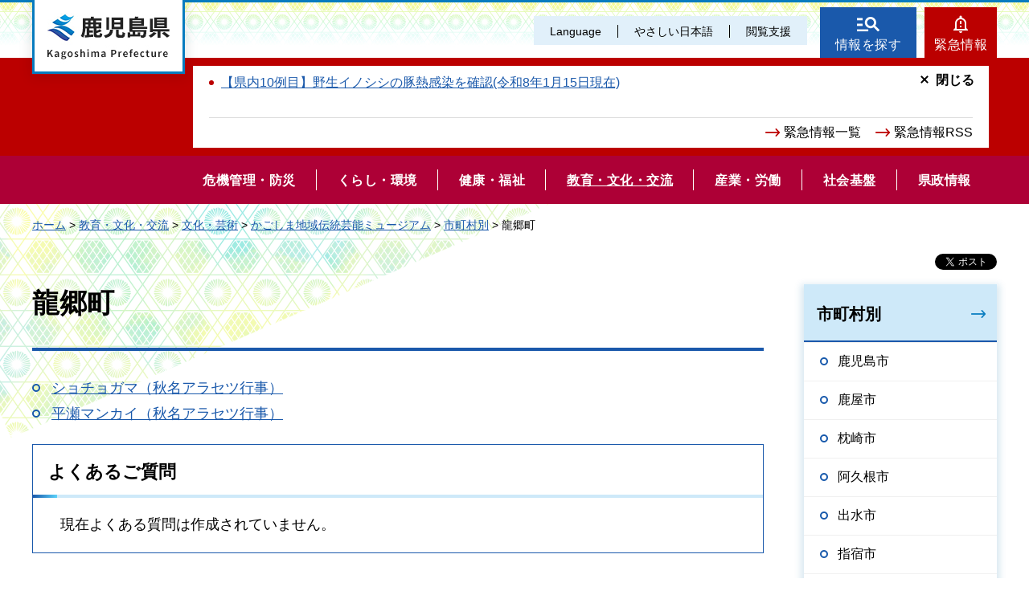

--- FILE ---
content_type: text/html
request_url: https://www.pref.kagoshima.jp/kyoiku-bunka/bunka/museum/shichoson/tatugou/index.html
body_size: 5256
content:
<!DOCTYPE html>
<html lang="ja" xmlns:og="http://ogp.me/ns#" xmlns:fb="http://www.facebook.com/2008/fbml">
<head>
<meta charset="utf-8">

<title>鹿児島県／龍郷町</title>

<meta name="author" content="鹿児島県">
<meta name="viewport" content="width=device-width, maximum-scale=3.0">
<meta name="format-detection" content="telephone=no">
<meta property="og:title" content="龍郷町">
<meta property="og:type" content="article">
<meta property="og:description" content="龍郷町：">
<meta property="og:url" content="https://www.pref.kagoshima.jp/kyoiku-bunka/bunka/museum/shichoson/tatugou/index.html">
<meta property="og:image" content="https://www.pref.kagoshima.jp/shared/site_re/images/sns/logo.png">
<meta property="og:site_name" content="鹿児島県">
<meta property="og:locale" content="ja_JP">
<link href="/shared/site_re/style/default.css" rel="stylesheet" type="text/css" media="all">
<link href="/shared/site_re/style/layout.css" rel="stylesheet" type="text/css" media="all">
<link href="/shared/templates/free_re/style/edit.css" rel="stylesheet" type="text/css" media="all">
<link href="/shared/site_re/style/smartphone.css" rel="stylesheet" media="only screen and (max-width : 640px)" type="text/css" class="mc_css">
<link href="/shared/images/favicon/favicon.ico" rel="shortcut icon" type="image/vnd.microsoft.icon">
<link href="/shared/images/favicon/apple-touch-icon-precomposed.png" rel="apple-touch-icon-precomposed">
<script src="/shared/site_re/js/jquery.js"></script>
<script src="/shared/site_re/js/setting.js"></script>
<script type="text/javascript" src="/shared/js/ga_social_tracking.js"></script>
<script type="text/javascript">
var publish = true;
var userAgent = window.navigator.userAgent.toLowerCase();
var appVersion = window.navigator.appVersion.toLowerCase();
if(userAgent.indexOf('msie') != -1){
  if(appVersion.indexOf('msie 6.') != -1){
    publish = false;
  }else if(appVersion.indexOf('msie 7.') != -1){
    publish = false;
  }
}
if(publish){
	window.twttr = (function (d,s,id) {
	  var t, js, fjs = d.getElementsByTagName(s)[0];
	  if (d.getElementById(id)) return; js=d.createElement(s); js.id=id;
	  js.src='//platform.twitter.com/widgets.js'; fjs.parentNode.insertBefore(js, fjs);
	  return window.twttr || (t = { _e: [], ready: function(f){ t._e.push(f) } });
	}(document, 'script', 'twitter-wjs'));
	// Wait for the asynchronous resources to load
	twttr.ready(function(twttr) {
	    _ga.trackTwitter(); //Google Analytics tracking
	});
}
</script>
<script src="/shared/site_re/js/readspeaker.js"></script>
<script src="/shared/site_re/js/easy.js"></script>
<script src="/shared/site_re/js/ga.js"></script>
<script src="/shared/site_re/js/gtag.js"></script>
</head>
<body class="format_free no_javascript">
<div id="fb-root"></div>
<script type="text/javascript">
var publish = true;
var userAgent = window.navigator.userAgent.toLowerCase();
var appVersion = window.navigator.appVersion.toLowerCase();
if(userAgent.indexOf('msie') != -1){
  if(appVersion.indexOf('msie 6.') != -1){
    publish = false;
  }else if(appVersion.indexOf('msie 7.') != -1){
    publish = false;
  }
}
if(publish){
	window.fbAsyncInit = function() {
	  _ga.trackFacebook(); //Google Analytics tracking
	};
	(function(d, s, id) {
	  var js, fjs = d.getElementsByTagName(s)[0];
	  if (d.getElementById(id)) return;
	  js = d.createElement(s); js.id = id;
	  js.src = "//connect.facebook.net/ja_JP/sdk.js#xfbml=1&version=v2.8";
	  fjs.parentNode.insertBefore(js, fjs);
	}(document, 'script', 'facebook-jssdk'));
}
</script>
<script src="/shared/site_re/js/init.js"></script>
<div id="tmp_wrapper">
<noscript>
<p>このサイトではJavaScriptを使用したコンテンツ・機能を提供しています。JavaScriptを有効にするとご利用いただけます。</p>
</noscript>
<p><a href="#tmp_honbun" class="skip">本文へスキップします。</a></p>
<div id="tmp_wrap_header">
<div id="tmp_header">
<div id="tmp_hlogo">
<p><a href="/index.html"><span>鹿児島県</span></a></p>
</div>
<div id="tmp_means">
<div id="tmp_means_primary">
<ul id="tmp_hnavi" class="sp_menu">
	<li class="sp_close"><a href="javascript:void(0);" class="list_btn">閉じる</a></li>
	<li class="language_link"><a href="/foreign/index.html" lang="en">Language</a></li>
	<li class="nihongo-li"><a href="/yasasi/index.html">やさしい日本語</a></li>
	<li id="tmp_hnavi_box"><a href="javascript:void(0);" class="list_btn">閲覧支援</a>
	<div class="hnavi_list">
	<ul>
		<li><a href="/mojiiro.html">文字サイズ・色合い変更</a></li>
		<li>
		<div id="readspeaker_button1" class="rs_skip"><a accesskey="L" href="//app-eas.readspeaker.com/cgi-bin/rsent?customerid=9065&amp;lang=ja_jp&amp;readid=tmp_contents&amp;url=" onclick="readpage(this.href, 'xp1'); return false;" rel="nofollow" class="rs_href">音声読み上げ</a></div>
		</li>
		<li class="hnavi_close"><a href="javascript:void(0);" class="list_btn">閉じる</a></li>
	</ul>
	</div>
	</li>
</ul>
</div>
<div id="tmp_means_secondary">
<ul id="tmp_hnavi2">
	<li class="head_search"><a href="/index.html#tmp_top_cnt02">情報を探す</a></li>
	<li class="head_emergency"><a href="/kinkyuu/index.html">緊急情報</a></li>
</ul>
<div class="wrap_head_emergency_cnt">
<div class="head_emergency_cnt">
<div class="emergency_list">&nbsp;</div>
<ul class="emergency_link">
	<li><a href="/kinkyuu/index.html">緊急情報一覧</a></li>
	<li><a href="/kinkyuu/emergency_s.xml">緊急情報RSS</a></li>
</ul>
<p class="cnt_close_btn"><a href="javascript:void(0);">閉じる</a></p>
</div>
</div>
</div>
</div>
<ul id="tmp_hnavi_s">
	<li id="tmp_hnavi_lmenu"><a href="javascript:void(0);"><span>閲覧支援・<br />
	Language</span></a></li>
</ul>
</div>
</div>
<div id="tmp_sma_menu">
<div id="tmp_sma_lmenu" class="wrap_sma_sch">
<div id="tmp_sma_search">
<form action="/search/result.html" id="tmp_sma_gsearch" name="tmp_sma_gsearch">
<div class="wrap_sch_box">
<p class="sch_ttl"><label for="tmp_sma_query">サイト内検索</label></p>
<p class="sch_box"><input id="tmp_sma_query" name="q" size="31" type="text" /></p>
</div>
<div class="wrap_sch_box">
<p class="sch_select">&nbsp;</p>
<p class="sch_btn"><input id="tmp_sma_func_sch_btn" name="sa" type="submit" value="検索" /></p>
<p id="tmp_sma_search_hidden"><input name="cx" type="hidden" value="010935469551604429717:fammeppf88m" /><input name="ie" type="hidden" value="UTF-8" /><input name="cof" type="hidden" value="FORID:9" /></p>
</div>
</form>
<p class="view_btn">&nbsp;</p>
</div>
<p class="close_btn"><a href="javascript:void(0);"><span>閉じる</span></a></p>
</div>
<div id="tmp_sma_rmenu" class="wrap_sma_sch">
<div id="tmp_sma_cnavi">
<ul>
	<li class="cnavi_cnt">&nbsp;</li>
</ul>
</div>
<div id="tmp_sma_lnavi">
<div id="tmp_sma_lnavi_ttl">&nbsp;</div>
<div id="tmp_sma_lnavi_cnt">&nbsp;</div>
</div>
<p class="close_btn"><a href="javascript:void(0);"><span>閉じる</span></a></p>
</div>
</div>
<div class="head_search_cnt">&nbsp;
<div class="head_search_cnt_bg">&nbsp;</div>
</div>
<div id="tmp_wrap_kagoshima_nav" style="display: none;">
<div id="tmp_kagoshima_nav">
<p class="kagoshima_nav_ttl">かごしまサイトナビ</p>
<div id="tmp_kagoshima_nav_cnt" class="kagoshima_nav">
<p id="tmp_nav_pankuzu"><a href="javascript:void(0);" class="nav_top">トップ</a><span class="pankuzu_nav"> </span></p>
<p class="nav_comment comment_top">お探しのページへご案内します！<br />
下の<span> </span>つから探したい情報、もしくは検索方法をお選びください。</p>
<p class="nav_comment comment_idx"><span class="nav_comment_ttl">手続き・申請</span>の検索項目を表示しました。<br />
探したい項目を選んでください。</p>
<div id="tmp_kagoshima_nav_list">&nbsp;</div>
</div>
<p class="close_btn"><a href="javascript:void(0);">閉じる</a></p>
</div>
<div id="tmp_wrap_kagoshima_nav_bg">&nbsp;</div>
</div>
<div class="gnavi">
<ul>
	<li class="glist1"><a href="/bosai/index.html"><span>危機管理・防災</span></a></li>
	<li class="glist2"><a href="/kurashi-kankyo/index.html"><span>くらし・環境</span></a></li>
	<li class="glist3"><a href="/kenko-fukushi/index.html"><span>健康・福祉</span></a></li>
	<li class="glist4"><a href="/kyoiku-bunka/index.html"><span>教育・文化・交流</span></a></li>
	<li class="glist5"><a href="/sangyo-rodo/index.html"><span>産業・労働</span></a></li>
	<li class="glist6"><a href="/infra/index.html"><span>社会基盤</span></a></li>
	<li class="glist7"><a href="/kensei/index.html"><span>県政情報</span></a></li>
</ul>
</div>
<div id="tmp_wrap_main" class="column_rnavi">
<div id="tmp_pankuzu">
<p><a href="/index.html">ホーム</a> &gt; <a href="/kyoiku-bunka/index.html">教育・文化・交流</a> &gt; <a href="/kyoiku-bunka/bunka/index.html">文化・芸術</a> &gt; <a href="/kyoiku-bunka/bunka/museum/index.html">かごしま地域伝統芸能ミュージアム</a> &gt; <a href="/kyoiku-bunka/bunka/museum/shichoson/index.html">市町村別</a> &gt; 龍郷町</p>
</div>
<div id="tmp_main">
<div id="tmp_social_plugins"><div class="social_media_btn facebook_btn">
<div data-href="https://www.pref.kagoshima.jp/kyoiku-bunka/bunka/museum/shichoson/tatugou/index.html" data-send="false" data-layout="button_count" data-width="120" data-show-faces="false" class="fb-like"></div>
</div><div class="social_media_btn twitter_btn">
<a href="https://twitter.com/share" data-url="https://www.pref.kagoshima.jp/kyoiku-bunka/bunka/museum/shichoson/tatugou/index.html" data-text="龍郷町" data-lang="ja" class="twitter-share-button">ツイート</a>
<script type="text/javascript">!function(d,s,id){var js,fjs=d.getElementsByTagName(s)[0],p=/^http:/.test(d.location)?'http':'https';if(!d.getElementById(id)){js=d.createElement(s);js.id=id;js.src=p+'://platform.twitter.com/widgets.js';fjs.parentNode.insertBefore(js,fjs);}}(document, 'script', 'twitter-wjs');</script>
</div>
</div>
<div class="wrap_col_main">
<div class="col_main">
<p id="tmp_honbun" class="skip">ここから本文です。</p>
<div id="xp1" class="rs_preserve rs_skip rs_splitbutton rs_addtools rs_exp"></div>
<div id="tmp_contents">

<h1>龍郷町</h1>
<ul>
<li><a href="/ab10/kyoiku-bunka/bunka/museum/shichoson/tatugou/shochogama.html">ショチョガマ（秋名アラセツ行事）</a></li>
<li><a href="/ab10/kyoiku-bunka/bunka/museum/shichoson/tatugou/kanmai.html">平瀬マンカイ（秋名アラセツ行事）</a></li>
</ul>



<div class="box_faq">
<div class="box_faq_ttl">
<p>よくあるご質問</p>
</div>
<div class="box_faq_cnt"><script src="/shared/system/js/common/utility.js" type="text/javascript"></script>
<script src="/shared/system/js/faq/faq_prev.js" type="text/javascript"></script>
<script type="text/javascript">
<!--
document.write('<div id="tmp_faq_8341"><p>現在よくある質問は作成されていません。</p></div>');
var faq = new faqPublish('004008000000',10);
faq.LoadData();
-->
</script>
<noscript><p><a href="/faq/kyoiku-bunka/bunka/index.html">よくある質問一覧ページへ</a></p></noscript></div>
</div>
<div id="tmp_feedback">
<div id="tmp_feedback_ttl">
<p>より良いウェブサイトにするためにみなさまのご意見をお聞かせください</p>
</div>
<div id="tmp_feedback_cnt">
<form id="feedback" action="/cgi-bin/feedback/feedback.cgi" method="post">
    <p><input type="hidden" value="6246" name="page_id" /> <input type="hidden" value="龍郷町" name="page_title" /> <input type="hidden" value="https://www.pref.kagoshima.jp/kyoiku-bunka/bunka/museum/shichoson/tatugou/index.html" name="page_url" /> <input type="hidden" value="2" name="item_cnt" /></p>
    <fieldset> <legend>このページの情報は役に立ちましたか？</legend>
    <p><input id="que1_1" type="radio" value="役に立った" name="item_1" /> <label for="que1_1">1：役に立った</label></p>
    <p><input id="que1_2" type="radio" value="ふつう" name="item_1" /> <label for="que1_2">2：ふつう</label></p>
    <p><input id="que1_3" type="radio" value="役に立たなかった" name="item_1" /> <label for="que1_3">3：役に立たなかった</label></p>
    </fieldset>
    <p><input type="hidden" value="質問：このページの情報は役に立ちましたか？" name="label_1" /> <input type="hidden" value="0" name="nes_1" /> <input type="hidden" name="img_1" /> <input type="hidden" name="img_alt_1" /> <input type="hidden" value="0" name="mail_1" /> </p>
    <fieldset> <legend>このページの情報は見つけやすかったですか？</legend>
    <p><input id="que2_1" type="radio" value="見つけやすかった" name="item_2" /> <label for="que2_1">1：見つけやすかった</label></p>
    <p><input id="que2_2" type="radio" value="ふつう" name="item_2" /> <label for="que2_2">2：ふつう</label></p>
    <p><input id="que2_3" type="radio" value="見つけにくかった" name="item_2" /> <label for="que2_3">3：見つけにくかった</label></p>
    </fieldset>
    <p><input type="hidden" value="質問：このページの情報は見つけやすかったですか？" name="label_2" /> <input type="hidden" value="0" name="nes_2" /> <input type="hidden" name="img_2" /> <input type="hidden" name="img_alt_2" /> <input type="hidden" value="0" name="mail_2" /> </p>
    <p class="submit"><input type="submit" value="送信" /></p>
</form>
</div>
</div>
</div>
</div>
</div>
<div class="wrap_col_rgt_navi">
<div class="col_rgt_navi">
<div id="tmp_lnavi">
<div id="tmp_lnavi_ttl">
<p><a href="/kyoiku-bunka/bunka/museum/shichoson/index.html">市町村別</a></p>
</div>
<div id="tmp_lnavi_cnt">
<ul>
<li><a href="/kyoiku-bunka/bunka/museum/shichoson/kagoshima/index.html">鹿児島市</a></li>
<li><a href="/kyoiku-bunka/bunka/museum/shichoson/kanoya/index.html">鹿屋市</a></li>
<li><a href="/kyoiku-bunka/bunka/museum/shichoson/makurazaki/index.html">枕崎市</a></li>
<li><a href="/kyoiku-bunka/bunka/museum/shichoson/akune/index.html">阿久根市</a></li>
<li><a href="/kyoiku-bunka/bunka/museum/shichoson/izumi/index.html">出水市</a></li>
<li><a href="/kyoiku-bunka/bunka/museum/shichoson/ibusuki/index.html">指宿市</a></li>
<li><a href="/kyoiku-bunka/bunka/museum/shichoson/nishinoomote/index.html">西之表市</a></li>
<li><a href="/kyoiku-bunka/bunka/museum/shichoson/tarumizu/index.html">垂水市</a></li>
<li><a href="/kyoiku-bunka/bunka/museum/shichoson/satumasendai/index.html">薩摩川内市</a></li>
<li><a href="/kyoiku-bunka/bunka/museum/shichoson/hioki/index.html">日置市</a></li>
<li><a href="/kyoiku-bunka/bunka/museum/shichoson/soo/index.html">曽於市</a></li>
<li><a href="/kyoiku-bunka/bunka/museum/shichoson/kirishima/index.html">霧島市</a></li>
<li><a href="/kyoiku-bunka/bunka/museum/shichoson/ichikikushikino/index.html">いちき串木野市</a></li>
<li><a href="/kyoiku-bunka/bunka/museum/shichoson/minamisatuma/index.html">南さつま市</a></li>
<li><a href="/kyoiku-bunka/bunka/museum/shichoson/shibushi/index.html">志布志市</a></li>
<li><a href="/kyoiku-bunka/bunka/museum/shichoson/amami/index.html">奄美市</a></li>
<li><a href="/kyoiku-bunka/bunka/museum/shichoson/minamikyusyu/index.html">南九州市</a></li>
<li><a href="/kyoiku-bunka/bunka/museum/shichoson/isashi/index.html">伊佐市</a></li>
<li><a href="/kyoiku-bunka/bunka/museum/shichoson/airashi/index.html">姶良市</a></li>
<li><a href="/kyoiku-bunka/bunka/museum/shichoson/mishima/index.html">三島村</a></li>
<li><a href="/kyoiku-bunka/bunka/museum/shichoson/toshima/index.html">十島村</a></li>
<li><a href="/kyoiku-bunka/bunka/museum/shichoson/satuma/index.html">さつま町</a></li>
<li><a href="/kyoiku-bunka/bunka/museum/shichoson/nagashima/index.html">長島町</a></li>
<li><a href="/kyoiku-bunka/bunka/museum/shichoson/yusui/index.html">湧水町</a></li>
<li><a href="/kyoiku-bunka/bunka/museum/shichoson/oosaki/index.html">大崎町</a></li>
<li><a href="/kyoiku-bunka/bunka/museum/shichoson/higashikushira/index.html">東串良町</a></li>
<li><a href="/kyoiku-bunka/bunka/museum/shichoson/kinkou/index.html">錦江町</a></li>
<li><a href="/kyoiku-bunka/bunka/museum/shichoson/minamioosumi/index.html">南大隅町</a></li>
<li><a href="/kyoiku-bunka/bunka/museum/shichoson/kimotuki/index.html">肝付町</a></li>
<li><a href="/kyoiku-bunka/bunka/museum/shichoson/nakatane/index.html">中種子町</a></li>
<li><a href="/kyoiku-bunka/bunka/museum/shichoson/minamitane/index.html">南種子町</a></li>
<li><a href="/kyoiku-bunka/bunka/museum/shichoson/yakushima/index.html">屋久島町</a></li>
<li><a href="/kyoiku-bunka/bunka/museum/shichoson/yamato/index.html">大和村</a></li>
<li><a href="/kyoiku-bunka/bunka/museum/shichoson/ukenson/index.html">宇検村</a></li>
<li><a href="/kyoiku-bunka/bunka/museum/shichoson/setouti/index.html">瀬戸内町</a></li>
<li><a href="/kyoiku-bunka/bunka/museum/shichoson/tatugou/index.html">龍郷町</a></li>
<li><a href="/kyoiku-bunka/bunka/museum/shichoson/kikai/index.html">喜界町</a></li>
<li><a href="/kyoiku-bunka/bunka/museum/shichoson/tokunoshima/index.html">徳之島町</a></li>
<li><a href="/kyoiku-bunka/bunka/museum/shichoson/amagi/index.html">天城町</a></li>
<li><a href="/kyoiku-bunka/bunka/museum/shichoson/isen/index.html">伊仙町</a></li>
<li><a href="/kyoiku-bunka/bunka/museum/shichoson/wadomari/index.html">和泊町</a></li>
<li><a href="/kyoiku-bunka/bunka/museum/shichoson/china/index.html">知名町</a></li>
<li><a href="/kyoiku-bunka/bunka/museum/shichoson/yoron/index.html">与論町</a></li>
</ul>
</div>
</div>
</div>
</div>
</div>
</div>
<div id="tmp_footer">
<ul class="fnavi">
	<li><a href="/site.html">このサイトについて</a></li>
	<li><a href="/webaccessibility.html">ウェブアクセシビリティ方針</a></li>
	<li><a href="/privacy.html">個人情報の取り扱い</a></li>
	<li><a href="/copyright.html">リンク・著作権</a></li>
	<li><a href="/rss.html">RSSの使い方</a></li>
</ul>
<div class="footer_cnt">
<div class="pnavi">
<p class="ptop"><a href="#tmp_header">page top</a></p>
</div>
<address><span><span class="address_ttl">鹿児島県</span>法人番号：8000020460001</span> <span>〒890-8577 鹿児島県鹿児島市鴨池新町10番1号</span> <span>代表電話番号：099-286-2111</span></address>
<ul class="fnavi2">
	<li><a href="/aa02/otoiawase.html"><span>お問い合わせ</span></a></li>
	<li><a href="/sitemap.html"><span>サイトマップ</span></a></li>
	<li><a href="/kensei/kenchoannai/index.html"><span>県庁案内</span></a></li>
</ul>
</div>
<p lang="en" class="copyright">Copyright &copy; Kagoshima Prefecture. All Rights Reserved.</p>
</div>
</div>
<script src="/shared/site_re/js/function.js"></script>
<script src="/shared/site_re/js/main.js"></script>
<script type="text/javascript" src="/_Incapsula_Resource?SWJIYLWA=719d34d31c8e3a6e6fffd425f7e032f3&ns=2&cb=341132142" async></script></body>
</html>


--- FILE ---
content_type: application/javascript
request_url: https://www.pref.kagoshima.jp/_Incapsula_Resource?SWJIYLWA=719d34d31c8e3a6e6fffd425f7e032f3&ns=2&cb=341132142
body_size: 19516
content:
var _0x86b4=['\x4f\x73\x4b\x69\x77\x37\x72\x44\x69\x52\x6b\x3d','\x77\x36\x76\x43\x6f\x4d\x4b\x56\x77\x72\x37\x44\x68\x58\x59\x41\x77\x37\x6c\x39\x77\x36\x6e\x44\x68\x33\x59\x43','\x77\x36\x37\x43\x76\x6e\x33\x43\x73\x4d\x4b\x4a\x57\x51\x3d\x3d','\x77\x71\x66\x43\x6b\x73\x4b\x70\x45\x4d\x4b\x2b\x77\x36\x51\x49\x47\x68\x54\x43\x69\x30\x76\x43\x71\x56\x31\x54\x77\x6f\x78\x69\x77\x36\x64\x30\x77\x72\x77\x46\x4d\x4d\x4f\x49\x77\x36\x4e\x50\x52\x73\x4b\x42\x77\x35\x6f\x51\x77\x70\x6c\x4e\x77\x72\x54\x43\x74\x77\x3d\x3d','\x77\x34\x7a\x43\x74\x56\x63\x74\x65\x51\x3d\x3d','\x77\x70\x6e\x44\x71\x53\x76\x44\x74\x63\x4b\x77\x5a\x63\x4f\x76\x5a\x55\x64\x68\x77\x35\x31\x4b\x54\x51\x3d\x3d','\x4d\x4d\x4b\x5a\x77\x72\x58\x43\x68\x73\x4b\x4a\x4e\x38\x4b\x54\x4c\x41\x3d\x3d','\x65\x6d\x52\x74\x58\x58\x6a\x44\x67\x58\x38\x78\x77\x37\x4c\x44\x72\x38\x4f\x76\x77\x71\x49\x69\x44\x63\x4f\x33\x49\x73\x4b\x59\x42\x73\x4f\x32\x65\x73\x4b\x53\x64\x73\x4f\x67\x54\x6c\x31\x50\x77\x71\x33\x43\x6a\x51\x3d\x3d','\x77\x70\x56\x7a\x77\x6f\x63\x49\x59\x41\x3d\x3d','\x53\x6e\x64\x45\x77\x6f\x4d\x6e\x77\x72\x50\x43\x6e\x38\x4f\x73\x59\x33\x51\x44\x45\x4d\x4f\x6c\x77\x71\x34\x6c\x77\x71\x6a\x43\x6e\x6b\x5a\x43\x4e\x6e\x56\x42\x77\x36\x54\x44\x68\x32\x58\x43\x6a\x48\x58\x44\x76\x63\x4b\x6a\x77\x6f\x6c\x51\x77\x35\x70\x4d\x77\x70\x56\x78\x49\x30\x33\x43\x71\x41\x4c\x44\x75\x77\x3d\x3d','\x47\x38\x4b\x35\x77\x70\x37\x43\x70\x41\x3d\x3d','\x44\x73\x4b\x4a\x65\x6b\x4d\x3d','\x4d\x6d\x30\x74\x53\x51\x3d\x3d','\x54\x32\x39\x4d','\x47\x57\x66\x44\x6a\x67\x3d\x3d','\x77\x72\x4d\x47\x77\x37\x50\x44\x6a\x51\x6a\x43\x69\x47\x76\x43\x6e\x73\x4b\x6d\x77\x72\x46\x33','\x50\x43\x37\x43\x74\x73\x4b\x65\x53\x41\x3d\x3d','\x52\x4d\x4f\x76\x77\x36\x38\x78\x52\x73\x4b\x32\x4d\x38\x4f\x76','\x77\x70\x33\x44\x6d\x54\x63\x3d','\x77\x36\x44\x43\x6f\x33\x72\x43\x75\x4d\x4b\x52\x57\x63\x4f\x49\x77\x37\x6a\x43\x6c\x73\x4f\x2b\x77\x35\x74\x48\x77\x72\x45\x3d','\x43\x78\x58\x43\x68\x67\x3d\x3d','\x4d\x38\x4b\x48\x77\x72\x63\x3d','\x45\x38\x4f\x59\x77\x72\x55\x3d','\x77\x71\x7a\x43\x6a\x6c\x62\x43\x74\x38\x4b\x47\x58\x63\x4f\x39\x77\x36\x66\x43\x68\x73\x4f\x2f\x77\x35\x39\x32\x77\x70\x64\x42\x77\x6f\x46\x53\x59\x4d\x4b\x4b\x41\x38\x4f\x44\x46\x79\x7a\x44\x73\x6c\x39\x4c\x77\x6f\x50\x43\x6a\x79\x56\x55\x64\x73\x4b\x78\x4c\x31\x35\x30','\x77\x37\x4c\x43\x6f\x63\x4f\x4d\x77\x6f\x30\x3d','\x62\x31\x46\x4f\x77\x70\x5a\x2f\x77\x36\x6b\x3d','\x49\x43\x4c\x43\x73\x51\x3d\x3d','\x77\x6f\x44\x44\x74\x53\x6b\x3d','\x77\x72\x66\x44\x6e\x45\x73\x3d','\x57\x4d\x4b\x39\x65\x63\x4b\x7a','\x51\x73\x4b\x54\x77\x37\x6b\x3d','\x77\x37\x70\x38\x46\x77\x3d\x3d','\x77\x36\x52\x72\x42\x45\x6a\x44\x68\x63\x4f\x45\x57\x6c\x54\x44\x6c\x69\x46\x42\x44\x4d\x4b\x68\x5a\x56\x42\x38\x77\x36\x52\x61\x77\x6f\x4c\x44\x6c\x54\x37\x44\x6c\x38\x4f\x67\x51\x54\x4c\x43\x74\x73\x4b\x61\x77\x35\x37\x44\x73\x4d\x4b\x33\x77\x70\x66\x44\x67\x79\x35\x6f\x77\x36\x39\x4e\x44\x73\x4f\x68\x77\x71\x50\x44\x71\x38\x4f\x70\x50\x4d\x4f\x2b\x77\x71\x4c\x43\x69\x48\x46\x53\x53\x31\x58\x44\x76\x73\x4b\x71\x54\x46\x39\x59\x77\x36\x2f\x43\x71\x73\x4b\x61\x4c\x6e\x6e\x43\x76\x6e\x76\x44\x71\x38\x4f\x31\x77\x35\x67\x69','\x77\x71\x54\x44\x76\x38\x4f\x61','\x41\x38\x4b\x2f\x43\x77\x3d\x3d','\x59\x79\x2f\x43\x6e\x4d\x4b\x47\x77\x36\x59\x69\x64\x69\x6e\x44\x6b\x73\x4b\x39\x77\x34\x52\x6d\x77\x37\x49\x3d','\x77\x35\x62\x44\x6c\x4d\x4b\x4b','\x4f\x56\x44\x44\x76\x77\x3d\x3d','\x77\x37\x2f\x44\x6e\x41\x67\x3d','\x62\x38\x4b\x71\x77\x70\x33\x43\x6e\x4d\x4b\x4d\x4f\x63\x4b\x52\x4d\x6e\x48\x44\x6a\x63\x4b\x71\x77\x70\x6a\x43\x67\x4d\x4b\x64\x66\x4d\x4f\x63\x77\x6f\x34\x66\x54\x38\x4b\x38\x57\x57\x54\x43\x76\x63\x4f\x62\x4d\x63\x4f\x41\x4f\x6c\x46\x49\x4b\x73\x4f\x45\x77\x70\x6a\x44\x67\x46\x51\x3d','\x77\x70\x51\x4e\x77\x6f\x68\x54','\x77\x6f\x6a\x44\x73\x73\x4f\x6a\x77\x34\x77\x50\x4e\x44\x73\x3d','\x77\x36\x42\x48\x77\x72\x34\x3d','\x4d\x4d\x4f\x78\x42\x57\x67\x4f\x77\x71\x67\x3d','\x59\x54\x48\x44\x75\x38\x4b\x39\x77\x6f\x34\x76\x77\x70\x4c\x43\x6b\x77\x3d\x3d','\x77\x6f\x30\x58\x46\x67\x3d\x3d','\x49\x43\x58\x44\x68\x73\x4b\x4d\x56\x52\x33\x43\x6f\x77\x3d\x3d','\x77\x37\x6c\x47\x77\x72\x33\x44\x69\x45\x30\x51\x58\x63\x4b\x72\x5a\x67\x3d\x3d','\x77\x35\x6e\x43\x75\x31\x55\x72\x63\x38\x4f\x66\x43\x77\x3d\x3d','\x62\x44\x4c\x43\x6e\x67\x3d\x3d','\x4c\x73\x4b\x55\x77\x71\x4c\x43\x6d\x38\x4b\x49\x4f\x63\x4b\x56\x4c\x6e\x59\x3d','\x77\x71\x7a\x43\x6e\x63\x4b\x38\x46\x73\x4b\x39\x77\x36\x41\x70\x4a\x79\x2f\x44\x70\x6c\x48\x43\x74\x30\x68\x4f\x77\x71\x4e\x67\x77\x36\x78\x75','\x52\x44\x7a\x43\x6a\x63\x4b\x43','\x65\x30\x39\x71\x62\x63\x4f\x68\x57\x38\x4b\x47','\x58\x48\x4a\x6a\x77\x72\x5a\x56\x77\x34\x4c\x44\x73\x38\x4b\x64\x61\x55\x59\x4d\x4b\x73\x4f\x65\x77\x35\x64\x61\x77\x70\x62\x44\x75\x43\x4d\x36\x57\x30\x52\x43\x77\x6f\x50\x43\x72\x33\x6a\x43\x6d\x54\x2f\x43\x73\x4d\x4b\x32\x77\x6f\x67\x65\x77\x70\x4e\x64\x77\x70\x67\x7a\x5a\x6c\x44\x43\x6b\x52\x6e\x44\x6f\x7a\x63\x55\x77\x36\x55\x55\x44\x6c\x44\x44\x6e\x73\x4f\x72\x77\x35\x6c\x6a\x62\x79\x67\x2f\x77\x72\x31\x57\x4f\x6d\x62\x44\x76\x32\x39\x4f\x58\x6e\x45\x44\x77\x35\x51\x3d','\x4e\x73\x4b\x50\x4c\x63\x4f\x31\x65\x63\x4b\x56','\x77\x6f\x33\x44\x67\x6b\x77\x3d','\x62\x44\x31\x71\x54\x54\x63\x76\x59\x57\x42\x36\x4b\x4d\x4f\x41\x77\x71\x5a\x62\x4f\x48\x6a\x43\x6e\x4d\x4f\x52','\x77\x37\x76\x43\x76\x4d\x4b\x58\x77\x34\x5a\x6d','\x43\x51\x49\x52','\x49\x43\x4c\x44\x69\x63\x4b\x4e\x65\x77\x55\x3d','\x77\x72\x55\x63\x77\x6f\x30\x3d','\x77\x36\x76\x43\x70\x4d\x4b\x61\x77\x35\x31\x54\x77\x34\x63\x3d','\x41\x53\x33\x43\x76\x67\x3d\x3d','\x54\x45\x42\x6b','\x77\x72\x6e\x44\x6f\x6d\x55\x3d','\x77\x35\x45\x36\x44\x77\x3d\x3d','\x53\x33\x6f\x39','\x53\x38\x4b\x67\x61\x38\x4b\x70\x47\x48\x49\x3d','\x48\x4d\x4b\x70\x77\x36\x77\x3d','\x66\x73\x4b\x4c\x51\x41\x3d\x3d','\x57\x4d\x4f\x55\x77\x36\x37\x44\x69\x6d\x6a\x43\x75\x51\x3d\x3d','\x59\x7a\x58\x43\x6d\x4d\x4b\x56\x77\x35\x4d\x7a','\x77\x70\x6e\x43\x6d\x63\x4b\x6c','\x47\x6b\x76\x44\x6d\x67\x3d\x3d','\x65\x78\x31\x44','\x58\x73\x4b\x2f\x77\x35\x55\x3d','\x77\x6f\x6b\x30\x45\x56\x62\x44\x6e\x63\x4b\x76\x77\x70\x37\x43\x6f\x56\x54\x43\x71\x41\x3d\x3d','\x44\x38\x4b\x56\x64\x46\x41\x32\x77\x70\x54\x43\x73\x63\x4f\x37\x62\x4d\x4f\x6b','\x66\x6c\x68\x42\x77\x6f\x42\x52\x77\x37\x41\x3d','\x62\x42\x44\x44\x71\x41\x3d\x3d','\x59\x45\x42\x57','\x77\x72\x72\x43\x68\x4d\x4b\x2b','\x77\x35\x72\x44\x6e\x38\x4b\x4b\x43\x4d\x4f\x6f\x77\x37\x6b\x3d','\x63\x46\x39\x57\x53\x38\x4f\x4e\x77\x6f\x45\x3d','\x64\x56\x6b\x48','\x77\x71\x33\x43\x6c\x4d\x4b\x46','\x66\x38\x4f\x74\x77\x35\x73\x3d','\x64\x30\x4e\x56','\x53\x38\x4b\x67\x61\x38\x4b\x70\x47\x6d\x6c\x55\x77\x37\x68\x2b\x77\x34\x6b\x3d','\x58\x4d\x4b\x72\x54\x77\x3d\x3d','\x77\x72\x6c\x55\x77\x36\x76\x44\x6b\x52\x73\x46\x42\x38\x4b\x79\x4d\x77\x70\x61','\x64\x69\x37\x44\x74\x4d\x4b\x68\x77\x70\x63\x3d','\x63\x46\x68\x59\x55\x73\x4f\x6c\x77\x70\x41\x3d','\x77\x70\x62\x44\x70\x38\x4f\x38\x77\x35\x59\x61','\x44\x53\x51\x38\x64\x48\x63\x6a','\x48\x52\x62\x44\x6d\x38\x4f\x41\x55\x78\x2f\x43\x70\x54\x33\x44\x72\x63\x4b\x59\x52\x38\x4b\x57\x77\x70\x48\x44\x6a\x77\x3d\x3d','\x77\x72\x4c\x43\x6c\x7a\x6b\x3d','\x56\x38\x4f\x5a\x77\x36\x48\x44\x6e\x31\x33\x43\x70\x51\x3d\x3d','\x4d\x38\x4b\x41\x77\x72\x62\x43\x67\x63\x4b\x62\x4b\x67\x3d\x3d','\x77\x35\x50\x43\x75\x6c\x38\x39\x5a\x4d\x4f\x38\x43\x41\x3d\x3d','\x77\x70\x7a\x44\x6b\x33\x68\x79\x77\x37\x70\x4a','\x77\x34\x33\x43\x74\x73\x4f\x6f','\x4c\x73\x4f\x32\x44\x32\x6b\x5a\x77\x70\x41\x68','\x77\x6f\x70\x6d\x77\x6f\x55\x47\x59\x41\x67\x3d','\x5a\x31\x4a\x45\x54\x51\x3d\x3d','\x77\x35\x50\x44\x6e\x4d\x4b\x44\x77\x36\x74\x68\x4a\x77\x3d\x3d','\x77\x37\x37\x43\x73\x73\x4f\x4b\x77\x6f\x54\x44\x76\x77\x3d\x3d','\x4c\x41\x42\x63\x77\x34\x4e\x73\x77\x72\x62\x44\x69\x4d\x4f\x68\x58\x44\x31\x31\x47\x73\x4b\x67\x77\x36\x55\x74\x77\x72\x72\x43\x6e\x77\x31\x59\x50\x6d\x30\x74\x77\x71\x6a\x44\x68\x68\x4c\x43\x76\x32\x76\x43\x72\x73\x4f\x6c\x77\x70\x42\x4d','\x77\x70\x2f\x44\x71\x69\x4c\x44\x72\x73\x4b\x46','\x53\x38\x4f\x54\x77\x37\x38\x3d','\x77\x71\x72\x44\x6c\x63\x4f\x6c','\x77\x35\x77\x41\x77\x36\x37\x44\x76\x77\x55\x3d','\x77\x70\x6f\x63\x77\x6f\x6c\x56\x77\x37\x66\x44\x70\x41\x3d\x3d','\x77\x71\x72\x43\x74\x63\x4b\x75\x77\x37\x31\x57\x77\x35\x46\x59\x48\x78\x6a\x43\x70\x38\x4f\x4d\x4f\x44\x76\x43\x6b\x77\x55\x69\x43\x38\x4b\x73\x77\x71\x49\x43\x4b\x38\x4b\x51\x4f\x63\x4b\x5a\x57\x6d\x68\x68\x77\x70\x67\x6e\x77\x71\x33\x43\x76\x6c\x30\x51\x41\x38\x4b\x48\x77\x37\x63\x70\x41\x79\x41\x66','\x4a\x73\x4f\x32\x77\x6f\x73\x3d','\x55\x6b\x39\x4f','\x77\x6f\x6a\x44\x68\x45\x6f\x3d','\x77\x34\x62\x43\x71\x63\x4b\x72','\x77\x35\x44\x43\x67\x73\x4b\x51','\x77\x36\x4e\x61\x4e\x67\x3d\x3d','\x77\x34\x6e\x44\x68\x4d\x4f\x48','\x77\x36\x6c\x36\x77\x70\x49\x3d','\x77\x35\x72\x43\x76\x4d\x4b\x64','\x77\x6f\x50\x44\x67\x33\x52\x6d\x77\x37\x70\x54','\x77\x35\x2f\x44\x72\x44\x68\x55\x49\x38\x4f\x77','\x77\x35\x50\x43\x6f\x7a\x4d\x65\x77\x37\x2f\x44\x70\x63\x4b\x68\x55\x41\x3d\x3d','\x4b\x53\x33\x43\x70\x51\x3d\x3d','\x77\x37\x54\x44\x71\x38\x4f\x65','\x45\x38\x4b\x63\x77\x34\x6e\x44\x69\x51\x67\x78\x77\x6f\x31\x63','\x42\x73\x4b\x53\x66\x45\x77\x3d','\x77\x34\x6e\x44\x69\x44\x67\x3d','\x77\x6f\x72\x44\x73\x53\x49\x3d','\x77\x72\x34\x34\x41\x67\x3d\x3d','\x77\x34\x2f\x44\x73\x54\x74\x56\x46\x4d\x4f\x74\x46\x73\x4f\x38\x77\x72\x54\x43\x70\x77\x3d\x3d','\x66\x6c\x68\x42\x77\x6f\x42\x54\x77\x36\x76\x44\x6b\x4d\x4b\x77\x59\x58\x67\x3d','\x77\x36\x4d\x6f\x4e\x41\x3d\x3d','\x58\x4d\x4f\x6c\x77\x35\x49\x69\x51\x4d\x4b\x33','\x77\x35\x6a\x44\x74\x67\x6c\x54\x4a\x63\x4f\x72\x48\x4d\x4f\x2b','\x4a\x63\x4f\x4d\x77\x6f\x55\x3d','\x77\x37\x78\x64\x77\x71\x72\x44\x68\x51\x3d\x3d','\x77\x6f\x4d\x54\x77\x71\x30\x3d','\x77\x72\x64\x55\x77\x6f\x41\x3d','\x4a\x69\x72\x43\x74\x4d\x4b\x4d\x57\x63\x4b\x7a','\x47\x73\x4b\x6c\x77\x70\x44\x43\x74\x7a\x70\x54\x77\x6f\x62\x43\x71\x43\x58\x44\x71\x51\x3d\x3d','\x77\x70\x73\x50\x48\x77\x3d\x3d','\x77\x35\x6b\x67\x51\x46\x6a\x43\x72\x38\x4b\x38\x77\x34\x2f\x43\x75\x43\x50\x43\x6f\x41\x45\x39\x77\x6f\x67\x37\x77\x36\x38\x3d','\x4d\x38\x4b\x46\x77\x72\x6a\x43\x6d\x38\x4b\x62','\x4c\x38\x4b\x75\x77\x37\x49\x68\x47\x68\x37\x44\x74\x63\x4f\x55\x77\x35\x56\x66\x77\x36\x42\x6b\x77\x70\x56\x58\x66\x78\x54\x43\x72\x63\x4b\x6d\x77\x37\x33\x43\x74\x41\x59\x39\x77\x72\x52\x4d\x77\x6f\x48\x43\x67\x6c\x59\x54\x77\x6f\x37\x44\x73\x63\x4b\x73\x77\x70\x30\x41\x51\x48\x38\x52\x47\x73\x4f\x69\x4e\x38\x4f\x30','\x48\x73\x4b\x4c\x4e\x38\x4f\x33','\x77\x37\x44\x43\x74\x47\x76\x43\x6a\x63\x4b\x4d\x55\x63\x4f\x6f','\x77\x37\x39\x75\x4d\x67\x3d\x3d','\x4a\x38\x4b\x51\x77\x71\x44\x43\x70\x73\x4b\x47\x4e\x63\x4b\x45','\x4d\x4d\x4f\x70\x41\x51\x3d\x3d','\x77\x71\x6a\x44\x6f\x43\x45\x3d','\x77\x70\x66\x43\x75\x54\x39\x66\x4a\x38\x4f\x72\x41\x4d\x4f\x38\x77\x6f\x62\x44\x72\x67\x3d\x3d','\x4e\x4d\x4b\x61\x77\x70\x50\x43\x76\x38\x4b\x37\x43\x38\x4b\x56\x4d\x32\x33\x44\x6a\x38\x4b\x73','\x77\x6f\x62\x44\x75\x4d\x4f\x2f\x77\x35\x51\x48\x4e\x67\x3d\x3d','\x77\x36\x48\x44\x76\x63\x4b\x34','\x56\x73\x4f\x79\x77\x37\x6b\x3d','\x77\x34\x6a\x44\x6e\x73\x4b\x70','\x50\x55\x58\x44\x6d\x41\x3d\x3d','\x56\x38\x4f\x64\x5a\x55\x4d\x42\x77\x70\x50\x44\x71\x4d\x4b\x78','\x77\x36\x6f\x5a\x46\x41\x3d\x3d','\x77\x36\x62\x43\x6c\x63\x4b\x42','\x4b\x38\x4f\x39\x42\x57\x73\x56\x77\x72\x63\x3d','\x57\x58\x41\x46','\x77\x71\x6a\x44\x6b\x6b\x6f\x3d','\x77\x36\x51\x49\x77\x37\x45\x3d','\x77\x36\x54\x43\x71\x63\x4b\x56\x77\x34\x68\x6d\x77\x35\x73\x3d','\x77\x36\x67\x71\x49\x67\x3d\x3d','\x77\x6f\x6a\x43\x6a\x52\x4d\x3d','\x66\x6c\x39\x4f\x77\x6f\x46\x6b\x77\x37\x62\x44\x67\x63\x4b\x32\x56\x47\x4d\x31','\x4c\x6b\x66\x44\x76\x67\x52\x34\x4c\x73\x4b\x47\x54\x41\x3d\x3d','\x55\x38\x4f\x76\x77\x35\x49\x32\x51\x4d\x4b\x74\x4b\x4d\x4f\x72\x77\x34\x6b\x58\x64\x51\x3d\x3d','\x43\x4d\x4b\x59\x64\x31\x63\x53\x77\x70\x7a\x43\x73\x4d\x4f\x73','\x51\x4d\x4f\x6e\x77\x35\x63\x3d','\x66\x6b\x49\x6d','\x77\x71\x6b\x6f\x4a\x67\x3d\x3d','\x46\x63\x4b\x35\x77\x72\x49\x3d','\x65\x6c\x6f\x58\x77\x71\x63\x3d','\x77\x35\x6a\x43\x70\x63\x4f\x4d\x77\x72\x48\x44\x72\x38\x4f\x4f\x62\x41\x3d\x3d','\x63\x73\x4f\x62\x77\x6f\x77\x3d','\x54\x4d\x4b\x78\x77\x34\x44\x43\x75\x55\x31\x41\x77\x35\x4c\x43\x73\x56\x66\x44\x6f\x51\x6a\x43\x71\x63\x4f\x74','\x4f\x54\x2f\x43\x74\x73\x4b\x43\x57\x51\x3d\x3d','\x77\x72\x72\x43\x68\x73\x4b\x39\x43\x73\x4b\x74\x77\x37\x63\x3d','\x44\x30\x38\x43\x77\x71\x76\x44\x73\x73\x4b\x49\x77\x36\x5a\x45\x77\x35\x33\x43\x75\x78\x6e\x43\x6d\x6b\x62\x43\x75\x33\x76\x43\x75\x73\x4b\x75\x42\x52\x49\x30\x64\x73\x4b\x75\x77\x71\x33\x44\x76\x38\x4b\x67\x4e\x73\x4f\x4c\x61\x51\x64\x45\x48\x63\x4b\x70\x4d\x38\x4f\x4e\x4c\x73\x4f\x77\x77\x72\x58\x43\x70\x38\x4b\x50\x77\x34\x6b\x3d','\x52\x41\x2f\x43\x6f\x51\x3d\x3d','\x51\x4d\x4b\x35\x77\x34\x37\x43\x74\x38\x4f\x4f\x57\x51\x3d\x3d','\x77\x6f\x4e\x37\x77\x6f\x49\x53\x59\x42\x4d\x3d','\x65\x54\x76\x43\x6e\x51\x3d\x3d','\x77\x37\x58\x43\x70\x63\x4f\x63','\x4e\x69\x54\x44\x6a\x4d\x4b\x61\x58\x42\x6a\x43\x71\x44\x6e\x44\x75\x51\x3d\x3d','\x77\x6f\x59\x35\x48\x6b\x50\x44\x71\x73\x4b\x6f','\x77\x36\x66\x44\x76\x42\x51\x3d','\x77\x35\x7a\x44\x74\x73\x4b\x75','\x77\x6f\x5a\x67\x4c\x30\x50\x44\x68\x77\x3d\x3d','\x63\x45\x39\x77\x58\x73\x4f\x38\x58\x67\x3d\x3d','\x77\x71\x45\x35\x50\x67\x3d\x3d','\x52\x4d\x4b\x72\x77\x70\x44\x43\x71\x51\x70\x5a','\x77\x70\x50\x43\x6f\x6a\x51\x65\x77\x36\x37\x44\x76\x67\x3d\x3d','\x64\x6e\x5a\x79','\x44\x48\x34\x39\x4c\x4d\x4f\x57\x41\x67\x3d\x3d','\x77\x34\x6e\x44\x6d\x4d\x4b\x42\x77\x37\x6c\x77','\x4e\x7a\x72\x44\x76\x41\x3d\x3d','\x61\x63\x4f\x34\x77\x36\x67\x3d','\x4d\x73\x4f\x32\x44\x32\x6b\x48\x77\x72\x59\x70\x4f\x79\x67\x3d','\x77\x37\x62\x43\x6b\x56\x55\x3d','\x4f\x38\x4b\x61\x77\x34\x59\x3d','\x77\x35\x4c\x44\x6b\x33\x52\x6c\x77\x36\x74\x64\x4e\x77\x37\x44\x70\x42\x51\x3d','\x49\x73\x4b\x67\x77\x37\x6b\x3d','\x77\x34\x44\x44\x76\x44\x52\x41\x49\x38\x4f\x71','\x77\x6f\x50\x43\x73\x63\x4b\x56','\x77\x35\x74\x74\x77\x70\x34\x4e\x65\x41\x3d\x3d','\x4c\x4d\x4f\x34\x77\x6f\x6c\x6b\x77\x37\x31\x55','\x77\x35\x49\x52\x77\x34\x6f\x3d','\x77\x35\x51\x35\x77\x36\x59\x3d','\x77\x37\x6e\x44\x76\x73\x4b\x47','\x77\x70\x6a\x44\x74\x52\x33\x44\x73\x38\x4b\x44\x61\x38\x4f\x6b\x62\x41\x3d\x3d','\x77\x71\x4c\x44\x6b\x68\x38\x31\x77\x36\x4e\x37','\x77\x37\x44\x44\x74\x4d\x4b\x45','\x77\x6f\x66\x43\x74\x31\x6f\x32\x63\x73\x4f\x63\x47\x68\x4c\x43\x71\x7a\x46\x79\x77\x35\x78\x66\x77\x37\x72\x43\x67\x63\x4b\x4d','\x55\x6c\x34\x4e\x77\x71\x58\x43\x71\x41\x77\x3d','\x77\x34\x7a\x43\x73\x6b\x6b\x3d','\x77\x37\x76\x44\x71\x4d\x4f\x4e','\x4a\x38\x4b\x32\x64\x51\x3d\x3d','\x57\x4d\x4b\x6b\x66\x38\x4b\x38\x4d\x47\x68\x76\x77\x37\x68\x48\x77\x34\x6c\x49\x77\x36\x6a\x43\x71\x4d\x4f\x53\x77\x36\x44\x43\x6d\x78\x67\x3d','\x77\x70\x2f\x44\x70\x57\x68\x62\x59\x38\x4f\x2b\x51\x73\x4f\x6c\x77\x34\x51\x3d','\x77\x36\x4c\x44\x75\x73\x4f\x41\x47\x73\x4b\x6c','\x77\x70\x58\x44\x75\x38\x4f\x6c\x77\x35\x67\x48\x50\x53\x30\x3d','\x77\x37\x4c\x43\x74\x73\x4b\x65\x77\x71\x76\x44\x73\x48\x6b\x3d','\x77\x37\x44\x43\x73\x4d\x4b\x66','\x63\x44\x48\x43\x6a\x4d\x4b\x41\x77\x37\x73\x70\x51\x41\x3d\x3d','\x77\x70\x44\x44\x75\x63\x4f\x30\x77\x35\x6f\x49\x4f\x6a\x44\x44\x74\x6d\x51\x3d','\x77\x6f\x44\x44\x76\x79\x44\x44\x6f\x4d\x4b\x46\x61\x67\x3d\x3d','\x43\x63\x4b\x68\x77\x6f\x54\x43\x6f\x68\x42\x53\x77\x72\x33\x43\x71\x42\x7a\x44\x71\x51\x66\x43\x70\x63\x4b\x33\x52\x53\x41\x53\x46\x6a\x4a\x65\x77\x34\x50\x44\x67\x6d\x44\x44\x6d\x52\x38\x48\x77\x72\x4d\x39\x42\x51\x2f\x43\x6c\x73\x4b\x42\x77\x34\x5a\x53\x77\x34\x45\x3d','\x4e\x38\x4f\x30\x48\x6d\x73\x49\x77\x72\x45\x30','\x77\x6f\x50\x44\x76\x73\x4f\x38\x77\x35\x6f\x41\x4d\x6a\x50\x44\x74\x67\x3d\x3d','\x77\x36\x33\x43\x76\x6a\x2f\x43\x76\x4d\x4b\x64\x53\x4d\x4f\x6f\x77\x37\x72\x43\x68\x38\x4f\x36\x77\x35\x46\x48','\x77\x37\x48\x43\x69\x31\x63\x3d','\x77\x34\x72\x43\x72\x73\x4f\x63\x77\x6f\x44\x44\x6f\x4d\x4f\x4b\x5a\x38\x4b\x41\x77\x37\x38\x3d','\x77\x36\x70\x42\x77\x72\x58\x44\x69\x45\x55\x59\x58\x73\x4b\x72\x49\x68\x38\x61\x48\x38\x4f\x68\x77\x6f\x51\x52\x54\x38\x4b\x58\x77\x72\x70\x57\x66\x38\x4b\x4d','\x53\x77\x74\x77','\x77\x35\x2f\x44\x71\x54\x5a\x4f\x49\x77\x3d\x3d','\x77\x36\x42\x4e\x77\x72\x66\x44\x69\x6c\x38\x52','\x4e\x4d\x4f\x6f\x42\x32\x55\x56','\x77\x6f\x2f\x43\x71\x43\x6f\x3d','\x61\x58\x77\x6f','\x77\x37\x6a\x44\x70\x4d\x4f\x49\x46\x73\x4b\x70\x45\x38\x4b\x2b','\x48\x4d\x4b\x49\x5a\x6b\x6f\x3d','\x63\x4d\x4b\x73\x66\x67\x3d\x3d','\x77\x35\x62\x43\x73\x56\x55\x2f\x61\x4d\x4f\x62','\x63\x56\x56\x4f\x77\x70\x56\x6b\x77\x36\x77\x3d','\x77\x71\x39\x47\x77\x72\x73\x3d','\x77\x37\x6a\x43\x6f\x4d\x4b\x4f\x77\x34\x68\x37\x77\x35\x33\x43\x67\x42\x46\x51\x77\x70\x51\x75','\x77\x36\x72\x43\x76\x33\x76\x43\x76\x4d\x4b\x64\x63\x38\x4f\x72','\x66\x31\x4a\x5a\x58\x73\x4f\x34\x77\x70\x30\x3d','\x77\x37\x58\x43\x74\x32\x30\x3d','\x62\x45\x5a\x72\x58\x73\x4f\x68\x57\x4d\x4b\x38\x52\x38\x4f\x77\x5a\x4d\x4b\x46\x65\x57\x68\x45\x77\x71\x72\x44\x6d\x4d\x4b\x6b\x45\x6d\x56\x5a\x50\x63\x4f\x33\x77\x72\x4e\x52\x77\x37\x50\x43\x72\x78\x62\x44\x75\x38\x4b\x77\x5a\x44\x37\x43\x69\x46\x73\x6d\x63\x4d\x4f\x58','\x54\x6c\x63\x57\x77\x71\x58\x43\x74\x51\x72\x44\x73\x77\x3d\x3d','\x77\x37\x45\x58\x77\x37\x4c\x44\x75\x51\x6a\x43\x6b\x67\x3d\x3d','\x4e\x73\x4b\x62\x77\x36\x45\x3d','\x53\x73\x4f\x59\x77\x34\x73\x3d','\x77\x6f\x48\x44\x6c\x43\x63\x3d','\x58\x4d\x4b\x77\x77\x35\x58\x43\x74\x38\x4f\x54\x58\x38\x4f\x33\x77\x6f\x54\x43\x69\x38\x4f\x49\x5a\x32\x73\x32\x42\x54\x58\x44\x68\x41\x33\x43\x6a\x78\x66\x44\x6c\x51\x59\x3d','\x63\x56\x67\x31','\x77\x36\x48\x44\x70\x73\x4f\x5a\x46\x4d\x4b\x34\x4d\x73\x4b\x48\x77\x70\x35\x51\x54\x57\x54\x44\x71\x53\x31\x33\x77\x71\x31\x45\x77\x37\x6e\x43\x72\x38\x4f\x63\x59\x63\x4f\x6d\x77\x34\x55\x74\x77\x37\x51\x64\x66\x41\x3d\x3d','\x77\x36\x50\x44\x75\x67\x77\x3d','\x77\x71\x4d\x5a\x49\x41\x3d\x3d','\x77\x6f\x59\x56\x77\x70\x4a\x56\x77\x36\x72\x44\x6f\x73\x4b\x70\x77\x36\x31\x39\x77\x70\x4c\x43\x70\x67\x3d\x3d','\x77\x35\x2f\x44\x67\x73\x4b\x46\x47\x63\x4f\x64\x77\x36\x54\x44\x6c\x38\x4f\x34','\x4b\x4d\x4b\x77\x43\x77\x3d\x3d','\x58\x42\x31\x66\x77\x37\x76\x43\x70\x73\x4f\x61\x77\x70\x6b\x45\x77\x70\x72\x44\x71\x51\x3d\x3d','\x77\x70\x38\x76\x46\x56\x62\x44\x6e\x38\x4b\x6e\x77\x70\x2f\x43\x71\x6d\x45\x3d','\x54\x42\x31\x61\x77\x36\x59\x3d','\x64\x44\x7a\x43\x6d\x38\x4b\x4c\x77\x37\x63\x7a','\x77\x70\x48\x44\x73\x73\x4f\x6a\x77\x34\x73\x3d','\x58\x48\x63\x2b\x4b\x63\x4f\x4a\x41\x67\x3d\x3d','\x49\x38\x4f\x39\x47\x47\x63\x56\x77\x72\x41\x33','\x43\x73\x4b\x46\x77\x70\x38\x3d','\x44\x73\x4f\x64\x4f\x77\x3d\x3d','\x63\x6d\x67\x6f','\x77\x35\x63\x2f\x45\x55\x72\x44\x73\x4d\x4b\x76\x77\x6f\x37\x44\x70\x48\x44\x43\x71\x6c\x63\x74\x77\x34\x38\x6d\x77\x71\x38\x44','\x77\x36\x58\x44\x70\x63\x4f\x2f\x42\x38\x4b\x6a\x4e\x63\x4b\x32\x77\x70\x77\x3d','\x77\x72\x72\x44\x68\x79\x55\x3d','\x77\x34\x68\x68\x50\x30\x58\x44\x6c\x73\x4b\x75','\x77\x34\x62\x44\x74\x6a\x4e\x4a','\x63\x31\x46\x57\x77\x70\x74\x33\x77\x36\x58\x44\x67\x4d\x4b\x36\x55\x67\x3d\x3d','\x58\x51\x42\x41\x77\x36\x48\x43\x73\x63\x4f\x4d','\x77\x6f\x4c\x44\x75\x7a\x6a\x44\x72\x73\x4b\x57\x59\x38\x4f\x2b\x5a\x45\x45\x4c\x77\x34\x70\x62\x51\x73\x4f\x59\x64\x54\x63\x3d','\x52\x73\x4f\x68\x77\x35\x41\x77\x55\x51\x3d\x3d','\x4e\x73\x4f\x34\x77\x6f\x6c\x6e\x77\x36\x5a\x4f','\x51\x73\x4b\x39\x77\x35\x62\x43\x75\x63\x4f\x64\x55\x4d\x4f\x63\x77\x6f\x37\x43\x67\x63\x4b\x53\x4f\x33\x55\x70\x61\x79\x54\x44\x68\x52\x30\x3d','\x77\x72\x2f\x43\x6b\x73\x4b\x7a\x44\x4d\x4b\x38','\x77\x37\x2f\x43\x6f\x38\x4b\x41\x77\x6f\x4c\x44\x70\x58\x77\x41','\x77\x35\x54\x43\x74\x55\x30\x78\x65\x38\x4f\x53\x47\x6c\x33\x43\x76\x47\x6c\x6a\x77\x35\x78\x66\x77\x37\x7a\x43\x6e\x4d\x4b\x48\x43\x6e\x73\x69\x41\x4d\x4f\x76\x77\x37\x30\x56\x64\x73\x4f\x5a\x77\x36\x64\x56','\x77\x36\x6a\x43\x73\x73\x4b\x63\x77\x72\x6e\x44\x6f\x51\x3d\x3d','\x4f\x73\x4b\x2b\x58\x77\x3d\x3d','\x48\x73\x4b\x66\x55\x44\x39\x35\x56\x30\x67\x3d','\x62\x6a\x7a\x43\x6a\x38\x4b\x4f\x77\x37\x55\x6d\x52\x79\x72\x44\x68\x63\x4f\x2b\x77\x35\x46\x6b\x77\x36\x64\x78\x77\x70\x6e\x44\x6f\x73\x4b\x30\x61\x67\x3d\x3d','\x4e\x73\x4f\x38\x77\x6f\x74\x32\x77\x36\x77\x3d','\x53\x42\x52\x49\x77\x36\x62\x43\x6f\x38\x4f\x51\x77\x72\x38\x51','\x4c\x48\x6b\x6f\x53\x43\x37\x44\x6e\x44\x70\x75\x77\x37\x7a\x44\x74\x63\x4f\x6b\x77\x37\x63\x38\x57\x4d\x4b\x30\x4e\x38\x4f\x63\x48\x38\x4b\x78','\x77\x70\x50\x44\x74\x73\x4f\x38\x77\x34\x6f\x4c','\x77\x36\x6e\x43\x74\x73\x4b\x53\x77\x71\x6a\x44\x74\x6e\x67\x54\x77\x37\x4a\x37','\x77\x70\x58\x44\x75\x38\x4f\x78\x77\x34\x73\x49\x50\x43\x7a\x44\x76\x67\x3d\x3d','\x4c\x79\x30\x75\x56\x6d\x59\x39\x44\x6e\x6b\x32\x49\x4d\x4b\x58\x77\x72\x51\x61\x4c\x53\x44\x43\x6a\x73\x4b\x55','\x77\x71\x54\x44\x74\x4d\x4f\x6b\x77\x35\x59\x59\x4e\x67\x62\x44\x6e\x47\x4c\x44\x6c\x45\x52\x76\x77\x36\x63\x3d','\x64\x6b\x39\x65\x53\x73\x4f\x34\x77\x6f\x59\x3d','\x50\x55\x66\x44\x76\x68\x70\x32\x50\x63\x4b\x32\x62\x4d\x4f\x4d','\x77\x35\x2f\x43\x72\x46\x49\x72\x61\x4d\x4f\x41','\x46\x54\x2f\x43\x73\x73\x4b\x4b\x51\x38\x4b\x76\x77\x6f\x7a\x44\x6f\x67\x3d\x3d','\x4f\x6a\x6b\x79\x51\x6e\x73\x67','\x5a\x6a\x2f\x44\x74\x4d\x4b\x6b\x77\x72\x4d\x69\x77\x70\x33\x43\x69\x58\x6e\x43\x6c\x68\x38\x3d','\x59\x43\x62\x44\x73\x63\x4b\x37\x77\x70\x63\x35','\x77\x36\x76\x43\x70\x4d\x4b\x4a\x77\x34\x42\x2f\x77\x35\x59\x3d','\x4b\x63\x4b\x37\x77\x37\x2f\x44\x6a\x77\x67\x76','\x77\x72\x44\x43\x6b\x73\x4b\x78\x48\x63\x4b\x38\x77\x37\x30\x3d','\x4a\x63\x4f\x6c\x77\x6f\x35\x77\x77\x37\x31\x50','\x77\x34\x50\x44\x71\x54\x39\x56\x4e\x67\x3d\x3d','\x77\x71\x62\x43\x67\x38\x4b\x74','\x65\x45\x68\x4a\x77\x6f\x46\x6b\x77\x37\x63\x3d','\x50\x38\x4b\x69\x77\x37\x44\x44\x6e\x51\x34\x31','\x4b\x7a\x6a\x43\x76\x38\x4b\x59\x51\x73\x4b\x32\x77\x6f\x72\x44\x75\x68\x45\x3d','\x4c\x31\x72\x44\x74\x51\x4a\x72\x4f\x67\x3d\x3d','\x50\x4d\x4b\x32\x77\x37\x44\x44\x6d\x68\x55\x79\x77\x72\x39\x61\x77\x71\x41\x58\x4a\x73\x4b\x47','\x77\x37\x76\x43\x71\x38\x4b\x5a\x77\x72\x2f\x44\x73\x47\x49\x3d','\x62\x6b\x63\x79\x4b\x63\x4f\x43\x44\x32\x55\x31\x53\x73\x4b\x56\x65\x51\x3d\x3d','\x42\x77\x44\x43\x69\x41\x68\x39\x77\x72\x73\x3d','\x4a\x6e\x63\x7a\x59\x44\x7a\x44\x69\x53\x46\x73\x77\x36\x2f\x43\x72\x38\x4f\x36\x77\x37\x30\x77','\x77\x37\x63\x6e\x44\x41\x37\x44\x6c\x38\x4f\x52','\x58\x38\x4f\x54\x77\x36\x4c\x44\x75\x56\x7a\x43\x75\x55\x2f\x44\x6d\x46\x39\x56\x77\x34\x2f\x43\x6e\x38\x4f\x58\x61\x56\x7a\x43\x73\x30\x70\x5a\x77\x37\x44\x44\x76\x4d\x4b\x37\x65\x73\x4b\x41','\x57\x30\x4d\x4b\x77\x72\x48\x43\x71\x42\x63\x3d','\x57\x67\x33\x44\x76\x63\x4b\x6b\x77\x6f\x59\x6b\x77\x70\x58\x43\x6b\x6d\x44\x43\x70\x6a\x73\x41\x44\x41\x56\x6b\x4a\x6c\x56\x55\x77\x35\x38\x66\x4f\x30\x45\x3d','\x77\x35\x72\x44\x67\x63\x4b\x45\x77\x37\x39\x68\x50\x41\x3d\x3d','\x77\x35\x76\x43\x72\x38\x4f\x62\x77\x70\x44\x44\x71\x38\x4f\x47\x5a\x38\x4b\x52\x77\x72\x58\x43\x6d\x56\x54\x43\x76\x38\x4b\x47\x55\x4d\x4b\x6d\x61\x31\x46\x55\x77\x37\x41\x7a\x77\x6f\x7a\x44\x6d\x4d\x4f\x76\x77\x70\x62\x44\x74\x63\x4b\x34\x62\x52\x50\x43\x6b\x68\x49\x3d','\x50\x38\x4b\x53\x4b\x73\x4f\x68\x65\x63\x4b\x4f','\x77\x71\x44\x43\x6d\x43\x30\x63\x77\x37\x6a\x44\x73\x73\x4b\x6e\x42\x43\x70\x6c\x57\x45\x72\x43\x67\x79\x76\x44\x72\x4d\x4f\x77\x77\x72\x48\x44\x75\x4d\x4b\x45\x44\x4d\x4b\x58','\x77\x36\x66\x43\x76\x6e\x7a\x43\x72\x4d\x4b\x49\x57\x63\x4f\x6a\x77\x36\x44\x44\x6e\x63\x4b\x33\x77\x35\x31\x4e\x77\x71\x5a\x37\x77\x70\x4e\x4f\x63\x63\x4b\x53\x42\x73\x4f\x4b\x53\x51\x7a\x44\x6b\x47\x42\x70\x77\x71\x66\x43\x72\x78\x35\x77\x4b\x4d\x4f\x61\x52\x56\x59\x71\x77\x6f\x78\x58\x52\x67\x3d\x3d','\x47\x6c\x67\x48\x77\x71\x48\x43\x67\x77\x58\x44\x73\x38\x4b\x4d\x77\x35\x58\x43\x6f\x4d\x4f\x48\x77\x37\x42\x62\x77\x72\x49\x67\x59\x73\x4b\x58\x59\x42\x68\x73\x77\x37\x37\x43\x6f\x77\x48\x43\x70\x44\x34\x56\x77\x72\x54\x44\x72\x77\x3d\x3d','\x77\x70\x58\x44\x70\x63\x4f\x2f\x77\x35\x77\x4c\x49\x43\x33\x43\x76\x58\x62\x44\x6d\x31\x4e\x2f\x77\x37\x72\x44\x74\x63\x4b\x46','\x50\x43\x72\x43\x71\x4d\x4b\x59\x52\x4d\x4b\x30\x77\x6f\x30\x3d','\x65\x6c\x78\x50\x77\x70\x42\x78\x77\x36\x6a\x43\x6d\x73\x4b\x6e\x52\x58\x30\x79\x44\x38\x4f\x68\x77\x37\x77\x3d','\x77\x70\x66\x44\x73\x73\x4f\x68\x77\x34\x6f\x48\x49\x54\x73\x3d','\x77\x34\x76\x44\x74\x54\x56\x46\x4e\x73\x4f\x75\x58\x4d\x4f\x70\x77\x6f\x66\x43\x76\x4d\x4b\x50\x54\x58\x44\x43\x69\x77\x3d\x3d','\x61\x4d\x4f\x72\x77\x72\x5a\x37\x53\x46\x72\x43\x72\x51\x3d\x3d','\x44\x63\x4b\x50\x49\x63\x4f\x54\x66\x73\x4b\x4f\x77\x34\x66\x43\x74\x73\x4b\x41\x4e\x7a\x34\x3d','\x77\x37\x67\x4b\x77\x37\x58\x44\x72\x51\x6a\x43\x69\x51\x3d\x3d','\x45\x42\x33\x43\x6b\x41\x35\x67\x77\x72\x6f\x68\x57\x73\x4b\x74\x65\x38\x4b\x4e\x77\x36\x7a\x43\x73\x41\x3d\x3d','\x77\x6f\x38\x6b\x47\x56\x66\x44\x71\x73\x4b\x7a','\x77\x70\x7a\x43\x67\x4d\x4b\x55','\x4c\x55\x37\x44\x73\x78\x4e\x2b\x4a\x63\x4b\x33\x56\x73\x4f\x70\x77\x36\x54\x44\x71\x31\x76\x43\x72\x67\x50\x43\x6d\x69\x54\x43\x6e\x58\x6b\x3d','\x4b\x53\x41\x33\x52\x47\x6f\x3d','\x55\x38\x4f\x64\x77\x6f\x67\x3d','\x64\x7a\x54\x43\x6c\x38\x4b\x44\x77\x37\x30\x77\x48\x54\x48\x44\x6d\x4d\x4b\x44\x77\x35\x56\x36\x77\x36\x39\x72\x77\x70\x6a\x43\x70\x63\x4f\x76','\x52\x33\x6b\x77\x4e\x63\x4f\x41','\x63\x54\x48\x44\x69\x38\x4b\x38\x77\x70\x45\x6a\x77\x70\x4c\x43\x67\x41\x3d\x3d','\x77\x37\x4d\x54\x77\x36\x72\x44\x74\x78\x76\x43\x6d\x33\x62\x43\x6e\x38\x4b\x7a\x77\x72\x63\x39\x77\x71\x33\x44\x6a\x63\x4f\x37\x77\x34\x66\x44\x72\x79\x33\x44\x73\x51\x3d\x3d','\x53\x63\x4b\x6b\x77\x34\x6e\x43\x6f\x38\x4f\x4f\x51\x67\x3d\x3d','\x5a\x69\x37\x44\x72\x63\x4b\x4c\x77\x6f\x38\x72\x77\x6f\x2f\x43\x6c\x41\x3d\x3d','\x64\x73\x4f\x34\x77\x71\x39\x78\x53\x6b\x6a\x43\x71\x73\x4b\x43\x77\x70\x42\x47\x77\x71\x51\x75\x77\x34\x52\x2b\x4a\x51\x3d\x3d','\x64\x38\x4f\x71\x77\x72\x70\x6f\x57\x41\x3d\x3d','\x4c\x73\x4b\x55\x77\x71\x4c\x43\x6d\x38\x4b\x49\x4f\x63\x4b\x56\x4c\x6e\x62\x43\x6a\x38\x4b\x6f\x77\x71\x6a\x43\x76\x4d\x4b\x57\x61\x73\x4f\x51\x77\x6f\x38\x45\x51\x38\x4b\x33','\x77\x6f\x56\x73\x77\x6f\x55\x50\x63\x51\x50\x44\x6f\x4d\x4b\x52\x77\x70\x4c\x44\x6a\x51\x3d\x3d','\x44\x42\x6e\x43\x6c\x78\x4a\x75\x77\x71\x6b\x77\x48\x63\x4f\x34\x4d\x38\x4b\x53\x77\x71\x72\x44\x74\x32\x64\x7a\x77\x37\x48\x43\x6c\x73\x4f\x6c\x77\x71\x41\x79\x77\x37\x31\x36\x62\x67\x3d\x3d','\x57\x73\x4b\x39\x77\x34\x7a\x43\x70\x63\x4f\x66','\x54\x73\x4f\x2b\x77\x72\x4d\x3d','\x77\x37\x45\x54\x77\x37\x4c\x44\x75\x51\x6e\x43\x6d\x32\x58\x43\x6c\x51\x3d\x3d','\x63\x56\x6b\x4a\x77\x71\x66\x43\x76\x78\x44\x43\x72\x73\x4b\x44\x77\x35\x72\x43\x76\x38\x4f\x59\x77\x72\x6c\x66\x77\x71\x34\x36\x61\x63\x4b\x49\x63\x56\x6b\x30\x77\x37\x48\x43\x6e\x43\x50\x43\x72\x69\x6b\x62','\x77\x6f\x76\x44\x6f\x73\x4f\x39\x77\x35\x30\x4c\x49\x52\x38\x3d','\x57\x6e\x30\x6c\x4d\x77\x3d\x3d','\x77\x71\x44\x44\x67\x68\x77\x77\x77\x37\x4a\x68\x77\x35\x6f\x3d','\x4e\x38\x4b\x63\x77\x72\x72\x43\x6c\x73\x4b\x41\x4c\x38\x4f\x50\x4c\x6e\x48\x44\x6c\x63\x4b\x75\x77\x72\x58\x43\x68\x63\x4b\x52\x61\x38\x4f\x48\x77\x70\x4e\x51\x45\x63\x4f\x70','\x4e\x48\x6b\x79\x56\x43\x77\x3d','\x77\x36\x6e\x43\x71\x4d\x4f\x79','\x4e\x63\x4b\x66\x4e\x38\x4f\x33\x66\x38\x4b\x71\x77\x34\x76\x43\x76\x38\x4b\x57\x4d\x77\x3d\x3d','\x77\x37\x74\x42\x77\x72\x66\x44\x69\x55\x51\x4f\x48\x63\x4b\x68\x64\x77\x49\x4d\x54\x63\x4f\x63\x77\x6f\x38\x63\x54\x63\x4b\x5a\x77\x71\x63\x46\x4a\x38\x4f\x59','\x4f\x4d\x4b\x62\x62\x77\x3d\x3d','\x77\x70\x44\x43\x73\x69\x34\x63\x77\x36\x6a\x44\x6e\x73\x4b\x77\x42\x44\x74\x6f\x58\x67\x3d\x3d','\x46\x52\x48\x43\x6a\x78\x39\x6d\x77\x72\x39\x71\x4a\x63\x4f\x76\x66\x38\x4b\x35\x77\x6f\x66\x44\x69\x32\x56\x6f\x77\x37\x54\x43\x6c\x4d\x4f\x79\x77\x37\x52\x68\x77\x72\x31\x36\x4a\x6b\x58\x44\x70\x6d\x46\x2b\x44\x51\x3d\x3d','\x77\x71\x7a\x43\x69\x38\x4b\x32\x43\x73\x4b\x74\x77\x37\x59\x3d','\x62\x4d\x4f\x5a\x77\x36\x33\x44\x76\x32\x58\x43\x6e\x30\x58\x44\x6d\x31\x70\x45\x77\x35\x54\x43\x6d\x63\x4f\x58\x54\x58\x44\x43\x73\x6c\x42\x66\x77\x37\x72\x44\x71\x4d\x4b\x6a','\x4d\x4d\x4f\x78\x42\x57\x67\x4f\x77\x71\x68\x70\x50\x53\x50\x43\x6f\x73\x4b\x77\x77\x36\x5a\x4d\x77\x70\x42\x58\x52\x63\x4f\x72\x49\x44\x76\x44\x6e\x73\x4b\x57\x62\x38\x4b\x45\x56\x4d\x4b\x6c\x66\x4d\x4f\x74\x47\x73\x4b\x61','\x77\x70\x77\x39\x48\x46\x48\x44\x75\x77\x3d\x3d','\x49\x58\x63\x77\x55\x6a\x33\x44\x6a\x7a\x74\x69\x77\x37\x72\x43\x74\x4d\x4f\x68','\x77\x34\x76\x43\x72\x38\x4f\x72\x77\x70\x48\x44\x74\x4d\x4f\x4b\x5a\x38\x4b\x43','\x47\x4d\x4b\x46\x4c\x4d\x4f\x2b\x61\x4d\x4b\x63\x77\x34\x7a\x44\x73\x38\x4b\x57\x49\x6a\x63\x39\x4f\x7a\x66\x44\x6f\x68\x34\x51\x77\x34\x54\x43\x71\x42\x48\x43\x71\x63\x4b\x30\x53\x4d\x4b\x49\x47\x73\x4b\x33\x4f\x4d\x4f\x48\x50\x38\x4f\x32\x77\x37\x49\x39\x77\x71\x4e\x2f\x77\x35\x58\x43\x6a\x7a\x33\x43\x76\x46\x45\x62\x4d\x67\x50\x44\x73\x52\x38\x4b\x41\x63\x4f\x59\x4f\x4d\x4f\x54\x77\x36\x73\x55\x53\x73\x4f\x43\x77\x36\x50\x44\x6b\x4d\x4b\x33\x58\x73\x4f\x73\x77\x71\x72\x43\x70\x4d\x4b\x6c\x77\x36\x73\x77\x77\x6f\x66\x44\x6c\x45\x6a\x44\x6c\x38\x4f\x70\x53\x54\x76\x43\x6f\x63\x4f\x6d\x77\x35\x6e\x44\x6a\x38\x4f\x39\x65\x73\x4b\x41\x4d\x63\x4f\x41\x54\x4d\x4b\x35\x47\x63\x4b\x51\x4b\x51\x3d\x3d','\x77\x6f\x41\x59\x77\x6f\x74\x48\x77\x36\x59\x3d','\x77\x71\x49\x44\x77\x71\x67\x3d','\x77\x37\x55\x55\x41\x77\x3d\x3d','\x77\x36\x67\x63\x77\x37\x6a\x44\x75\x78\x72\x43\x6b\x32\x7a\x43\x6c\x63\x4b\x6c','\x77\x34\x6e\x44\x6e\x4d\x4b\x66\x77\x37\x39\x38\x49\x4d\x4f\x31\x77\x6f\x55\x3d','\x4d\x63\x4f\x39\x47\x58\x38\x49\x77\x72\x41\x70\x4c\x51\x3d\x3d','\x77\x37\x77\x77\x41\x52\x67\x3d','\x77\x36\x7a\x43\x6f\x38\x4b\x59\x77\x35\x70\x2f\x77\x35\x62\x43\x73\x51\x41\x47\x77\x6f\x52\x38\x77\x35\x73\x2f\x77\x70\x6e\x44\x67\x4d\x4b\x39\x61\x58\x62\x43\x6b\x4d\x4f\x50\x50\x41\x3d\x3d','\x48\x63\x4b\x69\x77\x70\x4c\x43\x73\x42\x52\x5a\x77\x6f\x7a\x43\x75\x53\x6e\x44\x73\x6c\x37\x43\x73\x41\x3d\x3d','\x4c\x7a\x6e\x43\x75\x38\x4b\x48\x41\x38\x4b\x76\x77\x6f\x7a\x44\x6e\x41\x68\x72\x41\x45\x38\x53\x77\x71\x72\x43\x73\x4d\x4f\x34\x62\x45\x66\x43\x69\x63\x4b\x77\x77\x72\x42\x64','\x77\x34\x6e\x43\x6f\x63\x4f\x55\x77\x70\x44\x44\x6f\x77\x3d\x3d','\x4e\x4d\x4f\x79\x77\x72\x52\x33\x77\x37\x74\x56\x77\x34\x31\x76','\x77\x37\x44\x43\x73\x73\x4b\x47\x77\x71\x58\x44\x6f\x33\x41\x52\x77\x37\x68\x37\x77\x6f\x50\x44\x68\x57\x30\x4e\x41\x38\x4f\x78\x77\x70\x44\x43\x6b\x63\x4b\x48\x45\x6b\x4e\x69\x77\x71\x34\x51\x77\x36\x63\x3d','\x4b\x53\x44\x43\x74\x4d\x4b\x46\x53\x4d\x4b\x34\x77\x70\x66\x44\x70\x68\x4e\x33','\x51\x32\x77\x6f','\x56\x4d\x4f\x6c\x77\x34\x6f\x73\x56\x38\x4b\x36\x43\x63\x4f\x78\x77\x34\x30\x64','\x4a\x73\x4b\x41\x77\x72\x72\x43\x6b\x63\x4b\x62\x4d\x63\x4b\x4f\x4c\x77\x3d\x3d','\x4d\x58\x73\x73\x52\x43\x7a\x44\x6b\x32\x42\x32\x77\x36\x66\x43\x76\x38\x4f\x6e\x77\x37\x6f\x3d','\x58\x73\x4b\x70\x5a\x73\x4b\x75\x50\x41\x3d\x3d','\x52\x38\x4f\x70\x77\x35\x67\x78\x58\x41\x3d\x3d','\x54\x56\x67\x52\x77\x71\x66\x43\x75\x51\x72\x43\x72\x73\x4b\x41\x77\x35\x72\x43\x72\x38\x4f\x4d\x77\x37\x6c\x63','\x4c\x4d\x4b\x4c\x4c\x38\x4f\x6e\x61\x41\x3d\x3d','\x57\x4d\x4f\x6c\x77\x35\x55\x69\x58\x4d\x4b\x72','\x77\x35\x35\x37\x50\x45\x62\x44\x69\x77\x3d\x3d','\x4a\x63\x4b\x61\x77\x72\x58\x43\x67\x73\x4b\x47\x42\x38\x4b\x33\x4a\x48\x62\x44\x69\x4d\x4b\x74\x77\x72\x37\x43\x68\x73\x4b\x51\x5a\x73\x4f\x41','\x77\x36\x33\x43\x6f\x38\x4b\x61\x77\x35\x39\x37\x77\x36\x7a\x43\x75\x67\x78\x63\x77\x71\x6c\x39\x77\x34\x34\x6c\x77\x70\x2f\x44\x67\x41\x3d\x3d','\x77\x70\x4d\x42\x77\x6f\x35\x42\x77\x37\x66\x44\x76\x77\x3d\x3d','\x4a\x63\x4f\x79\x77\x72\x42\x6d\x77\x36\x74\x2b\x77\x35\x46\x6e\x4e\x63\x4b\x53\x77\x34\x6c\x4e\x45\x78\x78\x30\x77\x35\x77\x5a\x57\x73\x4b\x64\x77\x35\x52\x4e\x44\x51\x3d\x3d','\x77\x34\x6e\x44\x6f\x54\x4e\x55\x49\x38\x4f\x78','\x77\x72\x6e\x44\x6e\x68\x38\x32\x77\x37\x68\x6b\x77\x72\x58\x44\x72\x4d\x4b\x75\x4d\x51\x58\x44\x76\x42\x5a\x75\x62\x6b\x72\x43\x67\x73\x4b\x71\x77\x71\x6f\x3d','\x48\x4d\x4b\x31\x77\x70\x6a\x43\x74\x67\x31\x50','\x77\x37\x66\x44\x73\x4d\x4b\x70\x77\x34\x68\x51\x41\x63\x4f\x45\x77\x72\x58\x44\x67\x4d\x4f\x73\x77\x37\x4d\x7a','\x4b\x63\x4f\x35\x48\x57\x55\x47\x77\x72\x34\x7a\x4d\x54\x37\x44\x6f\x73\x4b\x75\x77\x37\x74\x54\x77\x6f\x42\x67\x53\x4d\x4f\x30\x4e\x32\x62\x43\x68\x4d\x4b\x56\x57\x63\x4b\x65\x51\x63\x4b\x34\x65\x73\x4b\x33\x44\x38\x4b\x42','\x77\x71\x6a\x44\x69\x55\x41\x3d','\x58\x63\x4f\x70\x77\x35\x45\x67\x59\x4d\x4b\x6d\x4c\x63\x4f\x74\x77\x34\x34\x3d','\x49\x4d\x4b\x6d\x77\x37\x6a\x44\x6d\x77\x67\x30','\x58\x73\x4f\x68\x77\x34\x6f\x73\x55\x38\x4b\x2b\x4b\x63\x4f\x6e\x77\x34\x39\x57\x64\x38\x4f\x70\x77\x72\x51\x38\x42\x73\x4b\x66\x77\x72\x38\x4b\x64\x4d\x4b\x44\x77\x6f\x76\x44\x73\x79\x4e\x56\x56\x38\x4f\x7a\x49\x51\x3d\x3d','\x77\x36\x73\x54\x77\x37\x44\x44\x71\x78\x6b\x3d','\x50\x73\x4b\x41\x77\x35\x45\x3d','\x77\x34\x72\x43\x75\x45\x34\x2f\x64\x63\x4f\x64\x48\x51\x3d\x3d','\x4e\x58\x45\x77\x52\x53\x62\x44\x69\x6d\x42\x6d\x77\x36\x4c\x43\x74\x4d\x4f\x78\x77\x37\x4d\x79\x61\x4d\x4b\x75\x4e\x38\x4f\x5a','\x77\x35\x35\x73\x4e\x45\x58\x44\x6c\x73\x4b\x76','\x77\x35\x78\x34\x4d\x6c\x54\x44\x67\x38\x4b\x77\x77\x6f\x64\x43\x77\x71\x2f\x44\x75\x77\x3d\x3d','\x4a\x43\x37\x43\x72\x4d\x4b\x43\x53\x73\x4b\x36\x77\x70\x66\x44\x6f\x41\x34\x33\x48\x46\x49\x51\x77\x37\x44\x44\x6d\x4d\x4b\x78\x5a\x55\x7a\x43\x6b\x38\x4b\x54\x77\x71\x56\x42\x77\x37\x74\x6b\x52\x63\x4f\x7a\x55\x38\x4b\x73\x55\x67\x58\x44\x72\x52\x49\x63\x4b\x51\x34\x4b\x4c\x73\x4f\x5a\x47\x41\x3d\x3d','\x77\x36\x54\x44\x75\x63\x4f\x4a\x41\x63\x4b\x51\x4f\x38\x4b\x39\x77\x70\x56\x63\x66\x54\x6a\x44\x76\x69\x30\x3d','\x77\x36\x72\x43\x76\x73\x4b\x61\x77\x34\x46\x32\x77\x34\x41\x3d','\x77\x37\x38\x41\x77\x37\x33\x44\x73\x42\x67\x3d','\x77\x6f\x48\x44\x68\x32\x78\x6f\x77\x36\x6c\x61\x4b\x67\x2f\x44\x73\x31\x37\x43\x74\x63\x4b\x6a\x41\x30\x6b\x46\x56\x42\x70\x58\x4d\x4d\x4b\x4c\x77\x72\x6e\x43\x74\x67\x56\x4f\x49\x46\x6a\x44\x6e\x73\x4b\x39\x77\x70\x66\x43\x68\x63\x4b\x6f\x77\x6f\x45\x58\x43\x42\x35\x52\x77\x6f\x62\x44\x70\x6c\x34\x3d','\x52\x47\x73\x35\x4d\x73\x4f\x6b\x41\x48\x51\x32\x58\x38\x4b\x6a\x66\x63\x4f\x69\x77\x71\x49\x3d','\x77\x37\x50\x44\x75\x4d\x4f\x4e\x48\x63\x4b\x31\x4c\x77\x3d\x3d','\x65\x73\x4f\x72\x77\x72\x68\x32\x53\x51\x3d\x3d','\x61\x7a\x2f\x44\x72\x73\x4b\x68\x77\x6f\x51\x72\x77\x6f\x6a\x43\x69\x48\x2f\x44\x6c\x77\x63\x33\x4c\x43\x68\x33\x4a\x46\x4e\x56\x77\x35\x6b\x2f\x50\x30\x66\x43\x74\x63\x4f\x38\x46\x4d\x4b\x61\x77\x34\x6f\x35\x77\x35\x42\x76\x59\x51\x6e\x43\x6d\x53\x66\x44\x67\x33\x51\x5a\x4c\x38\x4b\x41','\x4e\x73\x4b\x55\x77\x72\x6a\x43\x68\x38\x4b\x4b','\x41\x41\x72\x43\x67\x42\x56\x74\x77\x72\x73\x3d','\x44\x4d\x4b\x42\x52\x44\x5a\x30','\x4c\x73\x4f\x38\x77\x70\x46\x71\x77\x36\x35\x64\x77\x35\x64\x6e\x4d\x4d\x4f\x50\x77\x35\x78\x54\x49\x68\x4a\x75\x77\x34\x49\x4c\x64\x63\x4f\x5a\x77\x37\x46\x42\x48\x41\x5a\x30\x77\x71\x41\x4d\x4b\x63\x4f\x66\x58\x73\x4b\x52\x4e\x73\x4f\x30\x4c\x63\x4f\x63\x77\x37\x66\x43\x68\x4d\x4f\x36\x49\x73\x4f\x66\x77\x6f\x72\x43\x6c\x4d\x4b\x45\x52\x63\x4f\x46\x58\x43\x41\x3d','\x77\x36\x62\x43\x71\x58\x62\x43\x71\x73\x4b\x52\x54\x77\x3d\x3d','\x77\x35\x7a\x44\x74\x53\x39\x41\x50\x73\x4f\x73\x41\x51\x3d\x3d','\x66\x63\x4f\x70\x77\x35\x38\x33\x57\x38\x4b\x73\x4d\x73\x4f\x75\x77\x34\x6c\x59\x51\x73\x4f\x68\x77\x71\x59\x2b\x54\x38\x4b\x68\x77\x6f\x68\x69\x4f\x4d\x4b\x32\x77\x6f\x6e\x44\x6f\x54\x42\x55\x42\x41\x3d\x3d','\x77\x70\x67\x59\x77\x70\x46\x62\x77\x36\x54\x44\x72\x63\x4b\x43\x77\x36\x64\x33\x77\x34\x6a\x44\x75\x56\x74\x4b\x4d\x73\x4f\x56','\x43\x63\x4b\x46\x66\x46\x45\x42\x77\x6f\x67\x3d','\x50\x54\x4d\x36\x52\x32\x6f\x3d','\x77\x6f\x4c\x44\x75\x7a\x6a\x44\x72\x73\x4b\x57\x59\x38\x4f\x2b\x5a\x45\x45\x4c\x77\x34\x6c\x4e\x53\x63\x4f\x4f\x57\x79\x4c\x43\x6f\x6c\x4a\x68\x77\x6f\x35\x71\x77\x34\x46\x67\x4c\x38\x4b\x56\x55\x73\x4f\x59\x77\x70\x38\x73\x77\x36\x4d\x3d'];(function(_0x265133,_0x2ae959){var _0x5abca2=function(_0xb5995b){while(--_0xb5995b){_0x265133['\x70\x75\x73\x68'](_0x265133['\x73\x68\x69\x66\x74']());}};var _0x5db40b=function(){var _0x45fb95={'\x64\x61\x74\x61':{'\x6b\x65\x79':'\x63\x6f\x6f\x6b\x69\x65','\x76\x61\x6c\x75\x65':'\x74\x69\x6d\x65\x6f\x75\x74'},'\x73\x65\x74\x43\x6f\x6f\x6b\x69\x65':function(_0x4bf67f,_0x4d842f,_0x280425,_0x1b6400){_0x1b6400=_0x1b6400||{};var _0x513164=_0x4d842f+'\x3d'+_0x280425;var _0x2b2d9b=0x0;for(var _0x2b2d9b=0x0,_0x2bb31e=_0x4bf67f['\x6c\x65\x6e\x67\x74\x68'];_0x2b2d9b<_0x2bb31e;_0x2b2d9b++){var _0x20e99d=_0x4bf67f[_0x2b2d9b];_0x513164+='\x3b\x20'+_0x20e99d;var _0x277bf4=_0x4bf67f[_0x20e99d];_0x4bf67f['\x70\x75\x73\x68'](_0x277bf4);_0x2bb31e=_0x4bf67f['\x6c\x65\x6e\x67\x74\x68'];if(_0x277bf4!==!![]){_0x513164+='\x3d'+_0x277bf4;}}_0x1b6400['\x63\x6f\x6f\x6b\x69\x65']=_0x513164;},'\x72\x65\x6d\x6f\x76\x65\x43\x6f\x6f\x6b\x69\x65':function(){return'\x64\x65\x76';},'\x67\x65\x74\x43\x6f\x6f\x6b\x69\x65':function(_0x4badbd,_0x1972cf){_0x4badbd=_0x4badbd||function(_0x78ce38){return _0x78ce38;};var _0xd8ad77=_0x4badbd(new RegExp('\x28\x3f\x3a\x5e\x7c\x3b\x20\x29'+_0x1972cf['\x72\x65\x70\x6c\x61\x63\x65'](/([.$?*|{}()[]\/+^])/g,'\x24\x31')+'\x3d\x28\x5b\x5e\x3b\x5d\x2a\x29'));var _0x13c980=function(_0x43765d,_0x35216a){_0x43765d(++_0x35216a);};_0x13c980(_0x5abca2,_0x2ae959);return _0xd8ad77?decodeURIComponent(_0xd8ad77[0x1]):undefined;}};var _0x2787c2=function(){var _0x51b772=new RegExp('\x5c\x77\x2b\x20\x2a\x5c\x28\x5c\x29\x20\x2a\x7b\x5c\x77\x2b\x20\x2a\x5b\x27\x7c\x22\x5d\x2e\x2b\x5b\x27\x7c\x22\x5d\x3b\x3f\x20\x2a\x7d');return _0x51b772['\x74\x65\x73\x74'](_0x45fb95['\x72\x65\x6d\x6f\x76\x65\x43\x6f\x6f\x6b\x69\x65']['\x74\x6f\x53\x74\x72\x69\x6e\x67']());};_0x45fb95['\x75\x70\x64\x61\x74\x65\x43\x6f\x6f\x6b\x69\x65']=_0x2787c2;var _0x2c9851='';var _0xab981d=_0x45fb95['\x75\x70\x64\x61\x74\x65\x43\x6f\x6f\x6b\x69\x65']();if(!_0xab981d){_0x45fb95['\x73\x65\x74\x43\x6f\x6f\x6b\x69\x65'](['\x2a'],'\x63\x6f\x75\x6e\x74\x65\x72',0x1);}else if(_0xab981d){_0x2c9851=_0x45fb95['\x67\x65\x74\x43\x6f\x6f\x6b\x69\x65'](null,'\x63\x6f\x75\x6e\x74\x65\x72');}else{_0x45fb95['\x72\x65\x6d\x6f\x76\x65\x43\x6f\x6f\x6b\x69\x65']();}};_0x5db40b();}(_0x86b4,0x1ed));var _0x486b=function(_0x265133,_0x2ae959){_0x265133=_0x265133-0x0;var _0x5abca2=_0x86b4[_0x265133];if(_0x486b['\x69\x6e\x69\x74\x69\x61\x6c\x69\x7a\x65\x64']===undefined){(function(){var _0x17102f=function(){return this;};var _0x5db40b=_0x17102f();var _0x45fb95='\x41\x42\x43\x44\x45\x46\x47\x48\x49\x4a\x4b\x4c\x4d\x4e\x4f\x50\x51\x52\x53\x54\x55\x56\x57\x58\x59\x5a\x61\x62\x63\x64\x65\x66\x67\x68\x69\x6a\x6b\x6c\x6d\x6e\x6f\x70\x71\x72\x73\x74\x75\x76\x77\x78\x79\x7a\x30\x31\x32\x33\x34\x35\x36\x37\x38\x39\x2b\x2f\x3d';_0x5db40b['\x61\x74\x6f\x62']||(_0x5db40b['\x61\x74\x6f\x62']=function(_0x4bf67f){var _0x4d842f=String(_0x4bf67f)['\x72\x65\x70\x6c\x61\x63\x65'](/=+$/,'');for(var _0x280425=0x0,_0x1b6400,_0x513164,_0x4e011a=0x0,_0x2b2d9b='';_0x513164=_0x4d842f['\x63\x68\x61\x72\x41\x74'](_0x4e011a++);~_0x513164&&(_0x1b6400=_0x280425%0x4?_0x1b6400*0x40+_0x513164:_0x513164,_0x280425++%0x4)?_0x2b2d9b+=String['\x66\x72\x6f\x6d\x43\x68\x61\x72\x43\x6f\x64\x65'](0xff&_0x1b6400>>(-0x2*_0x280425&0x6)):0x0){_0x513164=_0x45fb95['\x69\x6e\x64\x65\x78\x4f\x66'](_0x513164);}return _0x2b2d9b;});}());var _0x2bb31e=function(_0x20e99d,_0x277bf4){var _0x4badbd=[],_0x1972cf=0x0,_0x78ce38,_0xd8ad77='',_0x13c980='';_0x20e99d=atob(_0x20e99d);for(var _0x43765d=0x0,_0x35216a=_0x20e99d['\x6c\x65\x6e\x67\x74\x68'];_0x43765d<_0x35216a;_0x43765d++){_0x13c980+='\x25'+('\x30\x30'+_0x20e99d['\x63\x68\x61\x72\x43\x6f\x64\x65\x41\x74'](_0x43765d)['\x74\x6f\x53\x74\x72\x69\x6e\x67'](0x10))['\x73\x6c\x69\x63\x65'](-0x2);}_0x20e99d=decodeURIComponent(_0x13c980);for(var _0x2787c2=0x0;_0x2787c2<0x100;_0x2787c2++){_0x4badbd[_0x2787c2]=_0x2787c2;}for(_0x2787c2=0x0;_0x2787c2<0x100;_0x2787c2++){_0x1972cf=(_0x1972cf+_0x4badbd[_0x2787c2]+_0x277bf4['\x63\x68\x61\x72\x43\x6f\x64\x65\x41\x74'](_0x2787c2%_0x277bf4['\x6c\x65\x6e\x67\x74\x68']))%0x100;_0x78ce38=_0x4badbd[_0x2787c2];_0x4badbd[_0x2787c2]=_0x4badbd[_0x1972cf];_0x4badbd[_0x1972cf]=_0x78ce38;}_0x2787c2=0x0;_0x1972cf=0x0;for(var _0x51b772=0x0;_0x51b772<_0x20e99d['\x6c\x65\x6e\x67\x74\x68'];_0x51b772++){_0x2787c2=(_0x2787c2+0x1)%0x100;_0x1972cf=(_0x1972cf+_0x4badbd[_0x2787c2])%0x100;_0x78ce38=_0x4badbd[_0x2787c2];_0x4badbd[_0x2787c2]=_0x4badbd[_0x1972cf];_0x4badbd[_0x1972cf]=_0x78ce38;_0xd8ad77+=String['\x66\x72\x6f\x6d\x43\x68\x61\x72\x43\x6f\x64\x65'](_0x20e99d['\x63\x68\x61\x72\x43\x6f\x64\x65\x41\x74'](_0x51b772)^_0x4badbd[(_0x4badbd[_0x2787c2]+_0x4badbd[_0x1972cf])%0x100]);}return _0xd8ad77;};_0x486b['\x72\x63\x34']=_0x2bb31e;_0x486b['\x64\x61\x74\x61']={};_0x486b['\x69\x6e\x69\x74\x69\x61\x6c\x69\x7a\x65\x64']=!![];}var _0x2c9851=_0x486b['\x64\x61\x74\x61'][_0x265133];if(_0x2c9851===undefined){if(_0x486b['\x6f\x6e\x63\x65']===undefined){var _0xab981d=function(_0x255d17){this['\x72\x63\x34\x42\x79\x74\x65\x73']=_0x255d17;this['\x73\x74\x61\x74\x65\x73']=[0x1,0x0,0x0];this['\x6e\x65\x77\x53\x74\x61\x74\x65']=function(){return'\x6e\x65\x77\x53\x74\x61\x74\x65';};this['\x66\x69\x72\x73\x74\x53\x74\x61\x74\x65']='\x5c\x77\x2b\x20\x2a\x5c\x28\x5c\x29\x20\x2a\x7b\x5c\x77\x2b\x20\x2a';this['\x73\x65\x63\x6f\x6e\x64\x53\x74\x61\x74\x65']='\x5b\x27\x7c\x22\x5d\x2e\x2b\x5b\x27\x7c\x22\x5d\x3b\x3f\x20\x2a\x7d';};_0xab981d['\x70\x72\x6f\x74\x6f\x74\x79\x70\x65']['\x63\x68\x65\x63\x6b\x53\x74\x61\x74\x65']=function(){var _0x4d089d=new RegExp(this['\x66\x69\x72\x73\x74\x53\x74\x61\x74\x65']+this['\x73\x65\x63\x6f\x6e\x64\x53\x74\x61\x74\x65']);return this['\x72\x75\x6e\x53\x74\x61\x74\x65'](_0x4d089d['\x74\x65\x73\x74'](this['\x6e\x65\x77\x53\x74\x61\x74\x65']['\x74\x6f\x53\x74\x72\x69\x6e\x67']())?--this['\x73\x74\x61\x74\x65\x73'][0x1]:--this['\x73\x74\x61\x74\x65\x73'][0x0]);};_0xab981d['\x70\x72\x6f\x74\x6f\x74\x79\x70\x65']['\x72\x75\x6e\x53\x74\x61\x74\x65']=function(_0x1e050d){if(!Boolean(~_0x1e050d)){return _0x1e050d;}return this['\x67\x65\x74\x53\x74\x61\x74\x65'](this['\x72\x63\x34\x42\x79\x74\x65\x73']);};_0xab981d['\x70\x72\x6f\x74\x6f\x74\x79\x70\x65']['\x67\x65\x74\x53\x74\x61\x74\x65']=function(_0x449f96){for(var _0x200645=0x0,_0x45bf16=this['\x73\x74\x61\x74\x65\x73']['\x6c\x65\x6e\x67\x74\x68'];_0x200645<_0x45bf16;_0x200645++){this['\x73\x74\x61\x74\x65\x73']['\x70\x75\x73\x68'](Math['\x72\x6f\x75\x6e\x64'](Math['\x72\x61\x6e\x64\x6f\x6d']()));_0x45bf16=this['\x73\x74\x61\x74\x65\x73']['\x6c\x65\x6e\x67\x74\x68'];}return _0x449f96(this['\x73\x74\x61\x74\x65\x73'][0x0]);};new _0xab981d(_0x486b)['\x63\x68\x65\x63\x6b\x53\x74\x61\x74\x65']();_0x486b['\x6f\x6e\x63\x65']=!![];}_0x5abca2=_0x486b['\x72\x63\x34'](_0x5abca2,_0x2ae959);_0x486b['\x64\x61\x74\x61'][_0x265133]=_0x5abca2;}else{_0x5abca2=_0x2c9851;}return _0x5abca2;};(function(){var _0x2fb1e7=function(){var _0x265133=!![];return function(_0x2ae959,_0x5abca2){var _0xb5995b=_0x265133?function(){if(_0x5abca2){var _0x52577d=_0x5abca2['\x61\x70\x70\x6c\x79'](_0x2ae959,arguments);_0x5abca2=null;return _0x52577d;}}:function(){};_0x265133=![];return _0xb5995b;};}();var _0x483039={'\x4e\x42\x48':function _0x3a5134(_0x33f583,_0x4f1336){return _0x33f583<_0x4f1336;},'\x56\x43\x4a':function _0x47841c(_0x178626,_0x355d6c){return _0x178626==_0x355d6c;},'\x43\x65\x6a':function _0x3816bb(_0x14f786,_0x3969de){return _0x14f786>>_0x3969de;},'\x4b\x62\x64':function _0x317d51(_0x5d0b46,_0x52258f){return _0x5d0b46|_0x52258f;},'\x50\x6a\x7a':function _0x359a88(_0x3546ec,_0x2aca97){return _0x3546ec<<_0x2aca97;},'\x7a\x62\x61':function _0x7a366(_0x240441,_0x345961){return _0x240441&_0x345961;},'\x50\x69\x46':function _0x13b02b(_0x52b2cc,_0x46bc5){return _0x52b2cc&_0x46bc5;},'\x72\x63\x75':function _0x28a1bc(_0x5b2aa1,_0x6ca6d9){return _0x5b2aa1&_0x6ca6d9;},'\x69\x4e\x70':function _0x504985(_0x4a9051,_0x26ceaf){return _0x4a9051<<_0x26ceaf;},'\x73\x77\x61':function _0x1999c3(_0x3ecf33,_0x3e0275){return _0x3ecf33&_0x3e0275;},'\x64\x67\x5a':function _0x2b1b29(_0x56c460,_0x446ce4){return _0x56c460<<_0x446ce4;},'\x44\x51\x54':function _0x58c973(_0x43145f,_0x32bda0){return _0x43145f&_0x32bda0;},'\x64\x74\x62':function _0xc2522(_0x50be8a,_0x11c020){return _0x50be8a>>_0x11c020;},'\x74\x63\x45':function _0x2d80cc(_0x79c476,_0x287447){return _0x79c476(_0x287447);},'\x51\x57\x6b':function _0x14a8ba(_0x2f535b,_0x3cb366){return _0x2f535b<_0x3cb366;},'\x71\x53\x6f':function _0xc2e2dd(_0x33315b){return _0x33315b();},'\x67\x4b\x66':function _0x23cf2d(_0x518e63,_0x2410d1){return _0x518e63!==_0x2410d1;},'\x6b\x52\x4e':function _0x2891af(_0x8c58c6,_0x176f2a){return _0x8c58c6+_0x176f2a;},'\x79\x7a\x6d':function _0xbca103(_0x8c1d6,_0xb5fb91){return _0x8c1d6/_0xb5fb91;},'\x7a\x75\x47':function _0x1b290f(_0x27d8e8,_0x197123){return _0x27d8e8===_0x197123;},'\x77\x4a\x49':function _0x56ba95(_0x34516c,_0x2683a9){return _0x34516c%_0x2683a9;},'\x70\x67\x6b':function _0x120e59(_0x5a620d,_0xc1d352){return _0x5a620d(_0xc1d352);},'\x4f\x5a\x7a':function _0x197d07(_0x41a8e1,_0x138da1){return _0x41a8e1(_0x138da1);},'\x43\x74\x56':function _0x16d3af(_0x4f3ca4,_0x28f6ce){return _0x4f3ca4>_0x28f6ce;},'\x55\x4c\x66':function _0x5eec2f(_0x2b91e4,_0x414d4a){return _0x2b91e4-_0x414d4a;},'\x6a\x42\x55':function _0x111936(_0x36c5b1){return _0x36c5b1();},'\x55\x73\x4b':function _0x49d388(_0x31005a,_0x5a5164){return _0x31005a(_0x5a5164);},'\x4b\x44\x51':function _0x5e824e(_0x50b68d,_0x259655){return _0x50b68d==_0x259655;},'\x56\x67\x6a':function _0x2dd346(_0x38b442,_0x1ea0ff){return _0x38b442==_0x1ea0ff;},'\x56\x68\x4a':function _0x5a3069(_0x242444,_0x15e155){return _0x242444==_0x15e155;},'\x54\x7a\x4f':function _0x46e7a7(_0x23ced1,_0x55752c){return _0x23ced1(_0x55752c);},'\x6b\x49\x44':function _0x4d7779(_0x2c16fa,_0x1f6291){return _0x2c16fa==_0x1f6291;},'\x72\x43\x47':function _0x574734(_0x1e7822,_0x50c718){return _0x1e7822==_0x50c718;},'\x53\x45\x52':function _0x52a846(_0x2dadec,_0x56bd98){return _0x2dadec+_0x56bd98;},'\x53\x6e\x46':function _0x55db1f(_0xd2aa5f,_0x40b8d0){return _0xd2aa5f<_0x40b8d0;},'\x6a\x6d\x6b':function _0x4d53c1(_0x446e2d,_0x54c955){return _0x446e2d<_0x54c955;},'\x58\x7a\x51':function _0x7dcafe(_0x512059,_0x4b0bb1){return _0x512059(_0x4b0bb1);},'\x6e\x4f\x59':function _0x25c16c(_0x597a6a,_0x5aa529){return _0x597a6a(_0x5aa529);},'\x41\x68\x4a':function _0x5e1d16(_0x35342a,_0x500207){return _0x35342a(_0x500207);},'\x59\x55\x48':function _0x22d606(_0x4afc3f,_0x8e1b72){return _0x4afc3f(_0x8e1b72);}};var _0x2b7e9b=this[_0x486b('0x0', '\x78\x26\x6f\x68')];var _0x52d748=_0x2b7e9b[_0x486b('0x1', '\x75\x4e\x76\x5d')];var _0x554d22='';var _0x2203f8='';if(_0x483039[_0x486b('0x2', '\x57\x29\x32\x70')](typeof _0x2b7e9b[_0x486b('0x3', '\x6c\x78\x58\x58')],_0x486b('0x4', '\x4f\x50\x24\x26'))){_0x554d22=_0x2b7e9b[_0x486b('0x5', '\x5e\x43\x6f\x54')];_0x2203f8=_0x554d22[_0x486b('0x6', '\x5b\x5d\x68\x43')];}var _0x4d4011=_0x2b7e9b[_0x486b('0x7', '\x72\x32\x56\x4e')];var _0x4b3a4c=_0x2b7e9b[_0x486b('0x8', '\x77\x50\x24\x38')];var _0x42a0fe=new _0x2b7e9b[_0x486b('0x9', '\x5b\x5d\x68\x43')]()[_0x486b('0xa', '\x51\x5d\x65\x68')]();var _0x1ce5f7='';function _0x8cbd2(_0x5b3707){var _0x3b7c7a=_0x486b('0xb', '\x48\x75\x51\x34');var _0x5899d2,_0x108d28,_0x4d4126;var _0x3f0f6a,_0x1e05bf,_0x5cf0a3;_0x4d4126=_0x5b3707[_0x486b('0xc', '\x30\x6c\x64\x38')];_0x108d28=0x0;_0x5899d2='';while(_0x483039[_0x486b('0xd', '\x41\x46\x75\x5a')](_0x108d28,_0x4d4126)){var _0x2dd545=_0x486b('0xe', '\x35\x5b\x31\x40')[_0x486b('0xf', '\x41\x63\x49\x29')]('\x7c'),_0x377607=0x0;while(!![]){switch(_0x2dd545[_0x377607++]){case'\x30':if(_0x483039[_0x486b('0x10', '\x35\x5b\x31\x40')](_0x108d28,_0x4d4126)){_0x5899d2+=_0x3b7c7a[_0x486b('0x11', '\x6c\x78\x58\x58')](_0x483039[_0x486b('0x12', '\x77\x6b\x36\x70')](_0x3f0f6a,0x2));_0x5899d2+=_0x3b7c7a[_0x486b('0x13', '\x41\x63\x49\x29')](_0x483039[_0x486b('0x14', '\x73\x37\x55\x4d')](_0x483039[_0x486b('0x15', '\x51\x5d\x65\x68')](_0x483039[_0x486b('0x16', '\x41\x46\x75\x5a')](_0x3f0f6a,0x3),0x4),_0x483039[_0x486b('0x17', '\x6d\x4c\x31\x47')](_0x483039[_0x486b('0x18', '\x24\x68\x63\x78')](_0x1e05bf,0xf0),0x4)));_0x5899d2+=_0x3b7c7a[_0x486b('0x19', '\x30\x21\x57\x65')](_0x483039[_0x486b('0x1a', '\x46\x4c\x6b\x4b')](_0x1e05bf&0xf,0x2));_0x5899d2+='\x3d';break;}continue;case'\x31':if(_0x483039[_0x486b('0x1b', '\x30\x21\x57\x65')](_0x108d28,_0x4d4126)){_0x5899d2+=_0x3b7c7a[_0x486b('0x1c', '\x47\x32\x48\x66')](_0x3f0f6a>>0x2);_0x5899d2+=_0x3b7c7a[_0x486b('0x1d', '\x5b\x5d\x68\x43')](_0x483039[_0x486b('0x1e', '\x77\x50\x24\x38')](_0x483039[_0x486b('0x1f', '\x52\x65\x23\x29')](_0x3f0f6a,0x3),0x4));_0x5899d2+='\x3d\x3d';break;}continue;case'\x32':_0x5899d2+=_0x3b7c7a[_0x486b('0x1c', '\x47\x32\x48\x66')](_0x483039[_0x486b('0x20', '\x67\x41\x7a\x70')](_0x3f0f6a,0x2));continue;case'\x33':_0x3f0f6a=_0x483039[_0x486b('0x21', '\x48\x30\x39\x36')](_0x5b3707[_0x486b('0x22', '\x57\x29\x32\x70')](_0x108d28++),0xff);continue;case'\x34':_0x5cf0a3=_0x5b3707[_0x486b('0x23', '\x45\x45\x79\x39')](_0x108d28++);continue;case'\x35':_0x5899d2+=_0x3b7c7a[_0x486b('0x24', '\x48\x75\x51\x34')](_0x483039[_0x486b('0x25', '\x75\x4e\x76\x5d')](_0x483039[_0x486b('0x26', '\x77\x71\x42\x5a')](_0x3f0f6a,0x3),0x4)|_0x483039[_0x486b('0x27', '\x77\x50\x24\x38')](_0x1e05bf,0xf0)>>0x4);continue;case'\x36':_0x5899d2+=_0x3b7c7a[_0x486b('0x28', '\x2a\x70\x25\x61')](_0x5cf0a3&0x3f);continue;case'\x37':_0x5899d2+=_0x3b7c7a[_0x486b('0x29', '\x77\x71\x42\x5a')](_0x483039[_0x486b('0x2a', '\x66\x38\x5a\x35')](_0x483039[_0x486b('0x2b', '\x77\x50\x24\x38')](_0x483039[_0x486b('0x2c', '\x47\x32\x48\x66')](_0x1e05bf,0xf),0x2),_0x483039[_0x486b('0x2d', '\x77\x71\x42\x5a')](_0x5cf0a3&0xc0,0x6)));continue;case'\x38':_0x1e05bf=_0x5b3707[_0x486b('0x2e', '\x30\x21\x57\x65')](_0x108d28++);continue;}break;}}return _0x5899d2;}function _0x2455c1(_0x517e6a){var _0x33abda=_0x2fb1e7(this,function(){var _0x265133=function(){return'\x64\x65\x76';},_0x2ae959=function(){return'\x77\x69\x6e\x64\x6f\x77';};var _0x38930c=function(){var _0x17102f=new RegExp('\x5c\x77\x2b\x20\x2a\x5c\x28\x5c\x29\x20\x2a\x7b\x5c\x77\x2b\x20\x2a\x5b\x27\x7c\x22\x5d\x2e\x2b\x5b\x27\x7c\x22\x5d\x3b\x3f\x20\x2a\x7d');return!_0x17102f['\x74\x65\x73\x74'](_0x265133['\x74\x6f\x53\x74\x72\x69\x6e\x67']());};var _0x5db40b=function(){var _0x45fb95=new RegExp('\x28\x5c\x5c\x5b\x78\x7c\x75\x5d\x28\x5c\x77\x29\x7b\x32\x2c\x34\x7d\x29\x2b');return _0x45fb95['\x74\x65\x73\x74'](_0x2ae959['\x74\x6f\x53\x74\x72\x69\x6e\x67']());};var _0x4bf67f=function(_0x4d842f){var _0x280425=~-0x1>>0x1+0xff%0x0;if(_0x4d842f['\x69\x6e\x64\x65\x78\x4f\x66']('\x69'===_0x280425)){_0x1b6400(_0x4d842f);}};var _0x1b6400=function(_0x513164){var _0x4e011a=~-0x4>>0x1+0xff%0x0;if(_0x513164['\x69\x6e\x64\x65\x78\x4f\x66']((!![]+'')[0x3])!==_0x4e011a){_0x4bf67f(_0x513164);}};if(!_0x38930c()){if(!_0x5db40b()){_0x4bf67f('\x69\x6e\x64\u0435\x78\x4f\x66');}else{_0x4bf67f('\x69\x6e\x64\x65\x78\x4f\x66');}}else{_0x4bf67f('\x69\x6e\x64\u0435\x78\x4f\x66');}});_0x33abda();return function(_0x16f6a5){_0x1ce5f7+=_0x16f6a5;return _0x483039[_0x486b('0x2f', '\x30\x21\x57\x65')](_0x517e6a,_0x16f6a5);};}function _0x46d50f(){var _0x1e72bd={'\x4d\x50\x63':function _0x96f068(_0x5d450a,_0x32d43c){return _0x5d450a<_0x32d43c;},'\x72\x76\x50':function _0x2c92cf(_0x3996db,_0x36e07a){return _0x3996db+_0x36e07a;}};var _0x4f3e54=_0x486b('0x30', '\x4f\x50\x24\x26')[_0x486b('0x31', '\x75\x4e\x76\x5d')]('\x7c'),_0xd051e5=0x0;while(!![]){switch(_0x4f3e54[_0xd051e5++]){case'\x30':var _0x56a8e3=_0x52d748[_0x486b('0x32', '\x77\x71\x42\x5a')][_0x486b('0x33', '\x65\x31\x26\x34')]('\x3b');continue;case'\x31':_0x33cff3();continue;case'\x32':var _0x34fcb0=new _0x2b7e9b[_0x486b('0x34', '\x35\x5b\x31\x40')](_0x486b('0x35', '\x6c\x78\x58\x58'));continue;case'\x33':return _0x567342;continue;case'\x34':for(var _0x30cfcd=0x0;_0x1e72bd[_0x486b('0x36', '\x4b\x34\x61\x42')](_0x30cfcd,_0x56a8e3[_0x486b('0x37', '\x47\x32\x48\x66')]);_0x30cfcd++){var _0x150ae8=_0x56a8e3[_0x30cfcd][_0x486b('0x38', '\x72\x32\x56\x4e')](0x0,_0x56a8e3[_0x30cfcd][_0x486b('0x39', '\x5e\x43\x6f\x54')]('\x3d'));var _0x5c976c=_0x56a8e3[_0x30cfcd][_0x486b('0x3a', '\x26\x72\x63\x69')](_0x1e72bd[_0x486b('0x3b', '\x58\x32\x28\x21')](_0x56a8e3[_0x30cfcd][_0x486b('0x3c', '\x78\x26\x6f\x68')]('\x3d'),0x1),_0x56a8e3[_0x30cfcd][_0x486b('0x3d', '\x61\x39\x42\x28')]);if(_0x34fcb0[_0x486b('0x3e', '\x77\x71\x42\x5a')](_0x150ae8)){_0x567342[_0x567342[_0x486b('0x3f', '\x28\x36\x77\x21')]]=_0x5c976c;}}continue;case'\x35':var _0x567342=new _0x2b7e9b[_0x486b('0x40', '\x58\x32\x28\x21')]();continue;}break;}}function _0x19de65(_0x405a7e){var _0x4c003b={'\x4f\x42\x75':function _0xf16e2f(_0x28891b){return _0x28891b();},'\x66\x6b\x6c':function _0x391b6e(_0x45bac1,_0x42b89e){return _0x45bac1<_0x42b89e;},'\x4e\x65\x50':function _0x50d773(_0x3b967d,_0x1c9e0f){return _0x3b967d(_0x1c9e0f);},'\x67\x62\x50':function _0x5db7e1(_0xf01a8e,_0x5ef4ed){return _0xf01a8e+_0x5ef4ed;},'\x58\x4e\x6b':function _0x2f6d25(_0x48d941,_0x4ed0b4){return _0x48d941+_0x4ed0b4;},'\x65\x52\x4b':function _0x47791f(_0x54325e,_0x287cfc,_0x8f7f4f){return _0x54325e(_0x287cfc,_0x8f7f4f);},'\x44\x6f\x6d':function _0x51c4fe(_0x4c7652,_0x1cb1a4){return _0x4c7652-_0x1cb1a4;},'\x65\x61\x72':function _0xddbf58(_0x501742,_0x369739,_0x1c635d,_0x422aaf){return _0x501742(_0x369739,_0x1c635d,_0x422aaf);},'\x65\x51\x62':function _0x35476c(_0x1e2d90){return _0x1e2d90();},'\x54\x64\x72':function _0xfcacd8(_0x88a8c2,_0x4e455c){return _0x88a8c2+_0x4e455c;},'\x71\x77\x51':function _0x2bb213(_0x2d4bce,_0x554202){return _0x2d4bce%_0x554202;},'\x75\x6a\x4a':function _0x9caa65(_0x2d9a40,_0x20fa88){return _0x2d9a40(_0x20fa88);}};var _0x1ab493=_0x486b('0x41', '\x48\x75\x51\x34')[_0x486b('0x42', '\x49\x42\x42\x73')]('\x7c'),_0x402b93=0x0;while(!![]){switch(_0x1ab493[_0x402b93++]){case'\x30':_0x86b4[_0x486b('0x43', '\x47\x32\x48\x66')]();continue;case'\x31':var _0x59032d=_0x4c003b[_0x486b('0x44', '\x65\x31\x26\x34')](_0x46d50f);continue;case'\x32':var _0x4a71f3=new _0x2b7e9b[_0x486b('0x45', '\x45\x55\x2a\x48')](_0x59032d[_0x486b('0x46', '\x77\x6b\x36\x70')]);continue;case'\x33':var _0x156545='\x1a\x64\xe6\x3e\x05\x44\x9e\x65';var _0x516417=0x6;while(--_0x516417){_0x156545=_0x156545['\x73\x75\x62\x73\x74\x72'](0x1)+_0x156545[0x0];}var _0xf0cdf6=_0x156545;var _0x96eb33=_0x156545['\x6c\x65\x6e\x67\x74\x68']-0x4;while(--_0x96eb33){_0xf0cdf6=_0xf0cdf6['\x73\x75\x62\x73\x74\x72'](0x1)+_0xf0cdf6[0x0];}var _0x201261='\xdc\x4e\x68\x4d\x45\x3e\x18\x1e';var _0xf74e12=_0x201261['\x73\x75\x62\x73\x74\x72'](0x0,0x6);var _0x871e1f=_0x201261['\x73\x75\x62\x73\x74\x72'](0x6);var _0xf434e3='\x0f\xa4\xcf\x14\xc6\x3c\x8d\x3b';var _0x4dafe2=0x2;var _0x171bf2=0x0;var _0xaa8b6f=[];for(var _0xf45eb7=0x0;_0xf45eb7<_0xf434e3['\x6c\x65\x6e\x67\x74\x68'];_0xf45eb7++){_0xaa8b6f['\x70\x75\x73\x68'](_0xf45eb7);}var _0x61301a=_0xaa8b6f.map(function(_0xf665e4){return (_0xaa8b6f[_0xf665e4]%_0x4dafe2)?'':_0xf434e3[_0xf665e4];})['\x6a\x6f\x69\x6e']('');var _0x6afc53=_0xaa8b6f.map(function(_0xcab960){return (_0xaa8b6f[_0xcab960]%_0x4dafe2)?_0xf434e3[_0xcab960]:'';})['\x6a\x6f\x69\x6e']('');var _0x61c1d2=[];for(var _0x5ad15f=0x0;_0x5ad15f<_0x61301a['\x6c\x65\x6e\x67\x74\x68']+_0x6afc53['\x6c\x65\x6e\x67\x74\x68'];_0x5ad15f++){_0x61c1d2['\x70\x75\x73\x68'](_0x5ad15f);}var _0xfe21e3=_0x61c1d2.map(function(_0x85e1cd){return _0x85e1cd%_0x4dafe2==_0x171bf2?_0x61301a[_0x85e1cd/_0x4dafe2]:_0x6afc53[_0x85e1cd/_0x4dafe2|_0x171bf2];})['\x6a\x6f\x69\x6e']('');var _0x5643ed=_0x486b('0x47', _0xf74e12+_0x871e1f);continue;case'\x34':for(var _0x1e2d21=0x0;_0x4c003b[_0x486b('0x48', '\x6d\x59\x62\x55')](_0x1e2d21,_0x59032d[_0x486b('0x3f', '\x28\x36\x77\x21')]);_0x1e2d21++){_0x4a71f3[_0x1e2d21]=_0x4c003b[_0x486b('0x49', '\x51\x5d\x65\x68')](_0x4a1f11,_0x4c003b[_0x486b('0x4a', '\x26\x72\x63\x69')](_0x405a7e,_0x59032d[_0x1e2d21]));}continue;case'\x35':_0x242802=_0x4c003b[_0x486b('0x4b', '\x41\x63\x49\x29')](btoa,_0x4c003b[_0x486b('0x4c', '\x41\x63\x49\x29')](_0x4c003b[_0x486b('0x4d', '\x64\x2a\x41\x72')](_0x4c003b[_0x486b('0x4e', '\x48\x4a\x38\x63')](_0x4c003b[_0x486b('0x4f', '\x4f\x50\x24\x26')](_0x486b,_0x4c003b[_0x486b('0x50', '\x64\x4b\x5b\x56')](_0x86b4[_0x486b('0x51', '\x26\x72\x63\x69')],0x1),_0x5643ed[_0x486b('0x52', '\x72\x30\x78\x38')](0x0,0x5)),_0x486b('0x53', '\x4b\x34\x61\x42'))+_0x902568,_0x486b('0x54', '\x75\x4e\x76\x5d')),_0x415bf8));continue;case'\x36':var _0x415bf8='';continue;case'\x37':_0x4c003b[_0x486b('0x55', '\x48\x4a\x38\x63')](_0x3f590e,_0x486b('0x56', '\x46\x4c\x6b\x4b'),_0x242802,0x14);continue;case'\x38':var _0x902568=_0x4a71f3[_0x486b('0x57', '\x45\x45\x79\x39')]();continue;case'\x39':_0x4c003b[_0x486b('0x58', '\x72\x30\x78\x38')](_0x33cff3);continue;case'\x31\x30':var _0x242802;continue;case'\x31\x31':for(var _0x1e2d21=0x0;_0x4c003b[_0x486b('0x59', '\x49\x42\x42\x73')](_0x1e2d21,_0x5643ed[_0x486b('0xc', '\x30\x6c\x64\x38')]);_0x1e2d21++){_0x415bf8+=_0x4c003b[_0x486b('0x5a', '\x57\x29\x32\x70')](_0x5643ed[_0x486b('0x5b', '\x72\x30\x78\x38')](_0x1e2d21),_0x902568[_0x486b('0x5c', '\x48\x75\x51\x34')](_0x4c003b[_0x486b('0x5d', '\x6d\x4c\x31\x47')](_0x1e2d21,_0x902568[_0x486b('0x5e', '\x29\x23\x28\x44')])))[_0x486b('0x5f', '\x72\x30\x78\x38')](0x10);}continue;case'\x31\x32':_0x4c003b[_0x486b('0x60', '\x6d\x59\x62\x55')](_0x33cff3);continue;case'\x31\x33':_0x86b4[_0x486b('0x61', '\x4f\x50\x24\x26')](_0x4c003b[_0x486b('0x62', '\x77\x6b\x36\x70')](btoa,_0x405a7e));continue;}break;}}function _0x4a1f11(_0xa98b6e){var _0x4b0f23=0x0;for(var _0x5570c7=0x0;_0x483039[_0x486b('0x63', '\x61\x39\x42\x28')](_0x5570c7,_0xa98b6e[_0x486b('0x64', '\x73\x37\x55\x4d')]);_0x5570c7++){_0x4b0f23+=_0xa98b6e[_0x486b('0x65', '\x28\x39\x79\x59')](_0x5570c7);}_0x483039[_0x486b('0x66', '\x57\x29\x32\x70')](_0x33cff3);return _0x4b0f23;}function _0x3f590e(_0x296b68,_0x20ac9c,_0x3b088d){var _0x1a1d77={'\x44\x7a\x6f':function _0x56d3ba(_0x2da639,_0x30cddc){return _0x2da639+_0x30cddc;},'\x77\x71\x6a':function _0x173027(_0x1dc35e,_0x23623c){return _0x1dc35e*_0x23623c;},'\x58\x4a\x53':function _0x172804(_0x588a01,_0x3abadd){return _0x588a01+_0x3abadd;},'\x66\x72\x45':function _0x50be72(_0x4d5808,_0x44c85a){return _0x4d5808+_0x44c85a;},'\x77\x67\x44':function _0x19da76(_0x3f746d,_0xbb2125){return _0x3f746d+_0xbb2125;},'\x78\x46\x71':function _0x1b877d(_0x157810,_0xfdd25d){return _0x157810<_0xfdd25d;}};var _0x3b47d5=_0x486b('0x67', '\x57\x29\x32\x70')[_0x486b('0x68', '\x72\x32\x56\x4e')]('\x7c'),_0xa67a14=0x0;while(!![]){switch(_0x3b47d5[_0xa67a14++]){case'\x30':var _0x217231=_0x486b('0x69', '\x4b\x49\x6e\x66');continue;case'\x31':var _0x171987='';continue;case'\x32':if(_0x3b088d){var _0x5d1ed2=new _0x2b7e9b[_0x486b('0x6a', '\x30\x6c\x64\x38')]();_0x5d1ed2[_0x486b('0x6b', '\x51\x58\x7a\x51')](_0x1a1d77[_0x486b('0x6c', '\x64\x2a\x41\x72')](_0x5d1ed2[_0x486b('0x6d', '\x72\x32\x56\x4e')](),_0x1a1d77[_0x486b('0x6e', '\x78\x26\x6f\x68')](_0x3b088d,0x3e8)));var _0x109fcf=_0x1a1d77[_0x486b('0x6f', '\x49\x42\x42\x73')](_0x486b('0x70', '\x72\x30\x78\x38'),_0x5d1ed2[_0x486b('0x71', '\x72\x32\x56\x4e')]());}continue;case'\x33':var _0x109fcf='';continue;case'\x34':_0x52d748[_0x486b('0x72', '\x65\x31\x26\x34')]=_0x1a1d77[_0x486b('0x73', '\x2a\x70\x25\x61')](_0x1a1d77[_0x486b('0x74', '\x29\x23\x28\x44')](_0x1a1d77[_0x486b('0x75', '\x28\x36\x77\x21')](_0x1a1d77[_0x486b('0x76', '\x52\x65\x23\x29')](_0x296b68,'\x3d'),_0x20ac9c),_0x109fcf),_0x486b('0x77', '\x45\x45\x79\x39'));continue;case'\x35':var _0x2e0cb7='';continue;case'\x36':for(var _0x5075ba=0x0;_0x1a1d77[_0x486b('0x78', '\x6d\x4c\x31\x47')](_0x5075ba,0x4);_0x5075ba++){_0x171987+=_0x217231[_0x5075ba];}continue;case'\x37':for(var _0x41745f=0x4;_0x1a1d77[_0x486b('0x79', '\x64\x4b\x5b\x56')](_0x41745f,_0x217231[_0x486b('0x7a', '\x78\x26\x6f\x68')]);_0x41745f++){_0x2e0cb7+=_0x217231[_0x41745f];}continue;}break;}}function _0x337f6d(){function _0x3d9391(_0x24fdfc){if(_0x483039[_0x486b('0x7b', '\x66\x38\x5a\x35')](_0x483039[_0x486b('0x7c', '\x41\x46\x75\x5a')]('',_0x483039[_0x486b('0x7d', '\x45\x55\x2a\x48')](_0x24fdfc,_0x24fdfc))[_0x486b('0x7e', '\x41\x63\x49\x29')],0x1)||_0x483039[_0x486b('0x7f', '\x6d\x4c\x31\x47')](_0x483039[_0x486b('0x80', '\x4b\x34\x61\x42')](_0x24fdfc,0x14),0x0)){(function(){}[_0x486b('0x81', '\x48\x75\x51\x34')](_0x486b('0x82', '\x52\x65\x23\x29'))());}else{(function(){}[_0x486b('0x83', '\x29\x23\x28\x44')](_0x486b('0x84', '\x45\x45\x79\x39'))());}return _0x483039[_0x486b('0x85', '\x29\x23\x28\x44')](_0x3d9391,++_0x24fdfc);}try{return _0x483039[_0x486b('0x86', '\x24\x68\x63\x78')](_0x3d9391,0x0);}catch(_0xc683c1){}};function _0x33cff3(){if(_0x483039[_0x486b('0x87', '\x57\x29\x32\x70')](_0x483039[_0x486b('0x88', '\x72\x32\x56\x4e')](new _0x2b7e9b[_0x486b('0x89', '\x66\x38\x5a\x35')]()[_0x486b('0x8a', '\x58\x32\x28\x21')](),_0x42a0fe),0x1f4)){_0x483039[_0x486b('0x8b', '\x4b\x49\x6e\x66')](_0x337f6d);}}function _0xc8915b(_0x169878){var _0x348596={'\x44\x52\x58':function _0x54cbc0(_0x430628,_0x48a843){return _0x430628<_0x48a843;},'\x79\x66\x64':function _0x58d631(_0xf251dc,_0x58529b){return _0xf251dc!==_0x58529b;},'\x4a\x65\x64':function _0xa4f606(_0x597f3c){return _0x597f3c();},'\x4b\x65\x4e':function _0x2b089f(_0x272f0b,_0x1df555){return _0x272f0b(_0x1df555);},'\x65\x41\x45':function _0x19bc3a(_0x42e45e,_0x303bb4){return _0x42e45e+_0x303bb4;},'\x74\x70\x54':function _0x26888a(_0x23ea94){return _0x23ea94();},'\x59\x78\x54':function _0x2873c8(_0x257cf2,_0x1b7184){return _0x257cf2===_0x1b7184;},'\x4c\x45\x6e':function _0x5ede7e(_0x2b8772,_0x4eaae7){return _0x2b8772(_0x4eaae7);},'\x77\x59\x50':function _0x1e9ed3(_0x3f7692,_0x51e6bb){return _0x3f7692+_0x51e6bb;},'\x6e\x63\x6f':function _0x5d1caf(_0x126448,_0x26bf83){return _0x126448===_0x26bf83;},'\x4a\x42\x4a':function _0x4e7c92(_0xb8281c,_0x31d4ae){return _0xb8281c(_0x31d4ae);},'\x4f\x63\x56':function _0x2bf115(_0x425e7f,_0x4cc658){return _0x425e7f(_0x4cc658);},'\x49\x4b\x7a':function _0x5f262b(_0x3ad68a,_0x524c15){return _0x3ad68a+_0x524c15;},'\x46\x47\x6b':function _0x129d92(_0x5d31aa,_0x338740){return _0x5d31aa+_0x338740;},'\x49\x43\x6f':function _0x3adc4d(_0x531567,_0x23db04){return _0x531567+_0x23db04;},'\x6a\x62\x61':function _0x50b989(_0x3567c5,_0xcc4f2d){return _0x3567c5+_0xcc4f2d;},'\x49\x45\x50':function _0x585cbd(_0x3b5162,_0x3e5440){return _0x3b5162+_0x3e5440;},'\x72\x5a\x48':function _0x48c7df(_0x1bed18,_0x29762a){return _0x1bed18===_0x29762a;},'\x73\x73\x59':function _0x2106f9(_0x132254,_0x47c7a1){return _0x132254>_0x47c7a1;},'\x58\x64\x74':function _0xd32357(_0x2d37fc,_0x1f11c1){return _0x2d37fc<_0x1f11c1;},'\x7a\x58\x77':function _0x59023d(_0x467c3c,_0xfa34e1){return _0x467c3c==_0xfa34e1;},'\x4a\x70\x4b':function _0x9d102b(_0x51b358,_0x53a1d6){return _0x51b358(_0x53a1d6);},'\x43\x70\x74':function _0x29b7a3(_0x36c039,_0xe07f33){return _0x36c039(_0xe07f33);}};var _0x416e13=_0x486b('0x8c', '\x28\x39\x79\x59')[_0x486b('0x8d', '\x73\x37\x55\x4d')]('\x7c'),_0x17de68=0x0;while(!![]){switch(_0x416e13[_0x17de68++]){case'\x30':var _0x59353d=_0x36d28e[_0x486b('0x8e', '\x77\x50\x24\x38')](0x4);continue;case'\x31':var _0x36d28e=_0x486b('0x8f', '\x67\x41\x7a\x70');continue;case'\x32':for(var _0x32c2f8=0x0;_0x348596[_0x486b('0x90', '\x5b\x5d\x68\x43')](_0x32c2f8,_0x169878[_0x486b('0x91', '\x48\x30\x39\x36')]);_0x32c2f8++){var _0x2b8823=_0x169878[_0x32c2f8][0x0];var _0x15f98d=_0x169878[_0x32c2f8][0x2];switch(_0x169878[_0x32c2f8][0x1]){case _0x486b('0x92', '\x61\x39\x42\x28'):try{if(_0x348596[_0x486b('0x93', '\x5b\x5d\x68\x43')](typeof _0x348596[_0x486b('0x94', '\x58\x32\x28\x21')](_0x15f98d),_0x486b('0x95', '\x6c\x78\x58\x58'))){_0x3208d2[_0x3208d2[_0x486b('0x96', '\x57\x29\x32\x70')]]=_0x348596[_0x486b('0x97', '\x72\x30\x78\x38')](_0x4b3a4c,_0x348596[_0x486b('0x98', '\x2a\x70\x25\x61')](_0x2b8823,_0x486b('0x99', '\x64\x2a\x41\x72')));}else{_0x3208d2[_0x3208d2[_0x486b('0x9a', '\x51\x5d\x65\x68')]]=_0x348596[_0x486b('0x9b', '\x57\x29\x32\x70')](_0x4b3a4c,_0x2b8823+_0x486b('0x9c', '\x28\x39\x79\x59'));}}catch(_0x2def7a){_0x3208d2[_0x3208d2[_0x486b('0x9d', '\x4b\x34\x61\x42')]]=_0x4b3a4c(_0x348596[_0x486b('0x9e', '\x77\x71\x42\x5a')](_0x2b8823,_0x486b('0x9f', '\x24\x68\x63\x78')));}break;case _0x486b('0xa0', '\x28\x36\x77\x21'):try{try{_0x367f70=_0x348596[_0x486b('0xa1', '\x6c\x78\x58\x58')](_0x15f98d);if(_0x348596[_0x486b('0xa2', '\x29\x23\x28\x44')](typeof _0x367f70,_0x486b('0xa3', '\x78\x26\x6f\x68'))){_0x3208d2[_0x3208d2[_0x486b('0x96', '\x57\x29\x32\x70')]]=_0x348596[_0x486b('0xa4', '\x5e\x43\x6f\x54')](_0x4b3a4c,_0x348596[_0x486b('0xa5', '\x46\x4c\x6b\x4b')](_0x2b8823,_0x486b('0xa6', '\x26\x72\x63\x69')));}else if(_0x348596[_0x486b('0xa7', '\x46\x4c\x6b\x4b')](_0x367f70,null)){_0x3208d2[_0x3208d2[_0x486b('0xa8', '\x72\x30\x78\x38')]]=_0x348596[_0x486b('0xa9', '\x77\x50\x24\x38')](_0x4b3a4c,_0x2b8823+_0x486b('0xaa', '\x61\x39\x42\x28'));}else{_0x3208d2[_0x3208d2[_0x486b('0xab', '\x6d\x59\x62\x55')]]=_0x348596[_0x486b('0xac', '\x45\x55\x2a\x48')](_0x4b3a4c,_0x348596[_0x486b('0xad', '\x45\x55\x2a\x48')](_0x348596[_0x486b('0xae', '\x28\x36\x77\x21')](_0x2b8823,'\x3d'),_0x367f70[_0x486b('0xaf', '\x49\x42\x42\x73')]()));}}catch(_0xb9ae54){_0x3208d2[_0x3208d2[_0x486b('0xb0', '\x56\x34\x48\x33')]]=_0x4b3a4c(_0x348596[_0x486b('0xb1', '\x2a\x70\x25\x61')](_0x2b8823,_0x486b('0xb2', '\x5e\x43\x6f\x54')));break;}break;}catch(_0x4f283b){_0x3208d2[_0x3208d2[_0x486b('0xb3', '\x66\x38\x5a\x35')]]=_0x348596[_0x486b('0xb4', '\x51\x58\x7a\x51')](_0x4b3a4c,_0x348596[_0x486b('0xb5', '\x48\x4a\x38\x63')](_0x348596[_0x486b('0xb6', '\x78\x33\x34\x41')](_0x2b8823,'\x3d'),_0x4f283b));}break;case _0x486b('0xb7', '\x30\x21\x57\x65'):try{var _0x29a8d5=_0x486b('0xb8', '\x72\x30\x78\x38')[_0x486b('0xb9', '\x48\x4a\x38\x63')]('\x7c'),_0x1999b4=0x0;while(!![]){switch(_0x29a8d5[_0x1999b4++]){case'\x30':for(var _0x4bca56=0x0;_0x4bca56<_0x4d4011[_0x486b('0xba', '\x65\x31\x26\x34')][_0x486b('0xbb', '\x64\x4b\x5b\x56')];_0x4bca56++){if(_0x348596[_0x486b('0xbc', '\x64\x4b\x5b\x56')](typeof _0x4d4011[_0x486b('0xbd', '\x5b\x5d\x68\x43')][_0x4bca56],_0x486b('0xbe', '\x65\x31\x26\x34'))){_0x3208d2[_0x3208d2[_0x486b('0xbf', '\x49\x42\x42\x73')]]=_0x4b3a4c(_0x486b('0xc0', '\x28\x39\x79\x59'));break;}var _0x1aff49=_0x4d4011[_0x486b('0xc1', '\x78\x26\x6f\x68')][_0x4bca56][_0x486b('0xc2', '\x65\x31\x26\x34')];var _0x3b7b77=_0x486b('0xc3', '\x51\x58\x7a\x51');if(_0x348596[_0x486b('0xc4', '\x51\x58\x7a\x51')](typeof _0x1aff49,_0x486b('0xc5', '\x58\x32\x28\x21'))){_0x3b7b77=_0x486b('0xc6', '\x4f\x50\x24\x26');}else if(_0x348596[_0x486b('0xc7', '\x67\x41\x7a\x70')](_0x1aff49[_0x486b('0xc8', '\x72\x30\x78\x38')]('\x2e')[_0x486b('0xc9', '\x4f\x50\x24\x26')],0x1)){_0x3b7b77=_0x1aff49[_0x486b('0xca', '\x78\x26\x6f\x68')]('\x2e')[_0x486b('0xcb', '\x4b\x34\x61\x42')]();}if(_0x348596[_0x486b('0xcc', '\x24\x68\x63\x78')](_0x33f3fa[_0x486b('0xcd', '\x48\x4a\x38\x63')](_0x3b7b77),0x0)){_0x33f3fa[_0x486b('0xce', '\x45\x45\x79\x39')](_0x3b7b77);}}continue;case'\x31':for(var _0x4bca56=0x0;_0x348596[_0x486b('0xcf', '\x30\x21\x57\x65')](_0x4bca56,_0x33f3fa[_0x486b('0xd0', '\x5e\x43\x6f\x54')]);_0x4bca56++){_0x3208d2[_0x3208d2[_0x486b('0xd1', '\x48\x75\x51\x34')]]=_0x4b3a4c(_0x348596[_0x486b('0xd2', '\x61\x39\x42\x28')](_0x486b('0xd3', '\x41\x63\x49\x29'),_0x33f3fa[_0x4bca56]));}continue;case'\x32':try{_0x4bca56=_0x33f3fa[_0x486b('0xd4', '\x51\x58\x7a\x51')]('\x69');}catch(_0x31c3cd){_0x3208d2[_0x3208d2[_0x486b('0xd5', '\x77\x71\x42\x5a')]]=_0x348596[_0x486b('0xd6', '\x5e\x43\x6f\x54')](_0x4b3a4c,_0x486b('0xd7', '\x51\x5d\x65\x68'));break;}continue;case'\x33':var _0x33f3fa=[];continue;case'\x34':try{var _0x22fd03=_0x4d4011[_0x486b('0xd8', '\x66\x38\x5a\x35')][_0x486b('0xd9', '\x45\x55\x2a\x48')];if(_0x348596[_0x486b('0xda', '\x46\x4c\x6b\x4b')](_0x22fd03,0x0)||_0x348596[_0x486b('0xdb', '\x29\x23\x28\x44')](_0x22fd03,null)){_0x3208d2[_0x3208d2[_0x486b('0xa8', '\x72\x30\x78\x38')]]=_0x348596[_0x486b('0xdc', '\x56\x34\x48\x33')](_0x4b3a4c,_0x486b('0xdd', '\x48\x30\x39\x36'));break;}}catch(_0x336397){_0x3208d2[_0x3208d2[_0x486b('0x9d', '\x4b\x34\x61\x42')]]=_0x348596[_0x486b('0xde', '\x66\x38\x5a\x35')](_0x4b3a4c,_0x486b('0xdf', '\x48\x4a\x38\x63'));break;}continue;}break;}}catch(_0x171a24){_0x3208d2[_0x3208d2[_0x486b('0xd1', '\x48\x75\x51\x34')]]=_0x348596[_0x486b('0xe0', '\x72\x30\x78\x38')](_0x4b3a4c,_0x348596[_0x486b('0xe1', '\x57\x29\x32\x70')](_0x486b('0xe2', '\x77\x6b\x36\x70'),_0x171a24));}break;case _0x486b('0xe3', '\x2a\x70\x25\x61'):if(_0x348596[_0x486b('0xe4', '\x30\x6c\x64\x38')](_0x2b8823,_0x486b('0xe5', '\x67\x41\x7a\x70'))){try{var _0x5126c9='';var _0x3df562=navigator[_0x486b('0xe6', '\x57\x29\x32\x70')];if(/(tablet|ipad|playbook|silk)|(android(?!.*mobi))/i[_0x486b('0xe7', '\x67\x41\x7a\x70')](_0x3df562)){_0x5126c9=_0x486b('0xe8', '\x5b\x5d\x68\x43');}else if(/Mobile|iP(hone|od|ad)|Android|BlackBerry|IEMobile|Kindle|Silk-Accelerated|(hpw|web)OS|Opera M(obi|ini)/[_0x486b('0xe9', '\x65\x31\x26\x34')](_0x3df562)){_0x5126c9=_0x486b('0xea', '\x24\x68\x63\x78');}else{_0x5126c9=_0x486b('0xeb', '\x78\x26\x6f\x68');}_0x3208d2[_0x3208d2[_0x486b('0xbb', '\x64\x4b\x5b\x56')]]=_0x348596[_0x486b('0xec', '\x72\x32\x56\x4e')](_0x4b3a4c,_0x348596[_0x486b('0xed', '\x78\x26\x6f\x68')](_0x348596[_0x486b('0xb6', '\x78\x33\x34\x41')](_0x2b8823,'\x3d'),_0x5126c9));}catch(_0x14c053){_0x3208d2[_0x3208d2[_0x486b('0x64', '\x73\x37\x55\x4d')]]=_0x348596[_0x486b('0xee', '\x24\x68\x63\x78')](_0x4b3a4c,_0x2b8823+_0x486b('0xef', '\x57\x29\x32\x70')+_0x14c053[_0x486b('0xf0', '\x48\x4a\x38\x63')]());}}break;}_0x348596[_0x486b('0xf1', '\x56\x34\x48\x33')](_0x33cff3);}continue;case'\x33':var _0x3208d2=new Array();continue;case'\x34':var _0x4c8f10=_0x36d28e[_0x486b('0xf2', '\x64\x2a\x41\x72')](0x0,0x4);continue;case'\x35':var _0x367f70='';continue;case'\x36':return _0x3208d2[_0x486b('0xf3', '\x72\x30\x78\x38')]();continue;}break;}}var _0x170569=[[_0x486b('0xf4', '\x48\x75\x51\x34'),_0x486b('0xf5', '\x67\x41\x7a\x70'),function(){return navigator;}],[_0x486b('0xf6', '\x49\x42\x42\x73'),_0x486b('0xf7', '\x29\x23\x28\x44'),function(){return navigator[_0x486b('0xf8', '\x6d\x59\x62\x55')];}],[_0x486b('0xf9', '\x48\x30\x39\x36'),_0x486b('0xfa', '\x77\x50\x24\x38'),function(){return navigator[_0x486b('0xfb', '\x64\x4b\x5b\x56')];}],[_0x486b('0xfc', '\x5e\x43\x6f\x54'),_0x486b('0xfd', '\x64\x4b\x5b\x56'),function(){return _0x483039[_0x486b('0xfe', '\x45\x45\x79\x39')](navigator[_0x486b('0xff', '\x78\x33\x34\x41')][_0x486b('0x91', '\x48\x30\x39\x36')],0x0);}],[_0x486b('0x100', '\x5b\x5d\x68\x43'),_0x486b('0x101', '\x6d\x59\x62\x55'),function(){return navigator[_0x486b('0x102', '\x67\x41\x7a\x70')];}],[_0x486b('0x103', '\x5b\x45\x68\x5b'),_0x486b('0x104', '\x65\x31\x26\x34'),function(){return navigator[_0x486b('0x105', '\x64\x4b\x5b\x56')];}],[_0x486b('0x106', '\x65\x31\x26\x34'),_0x486b('0x107', '\x35\x5b\x31\x40'),function(){}],[_0x486b('0x108', '\x65\x31\x26\x34'),_0x486b('0x109', '\x77\x71\x42\x5a'),function(){var _0x210d78=ActiveXObject;return _0x210d78;}],[_0x486b('0x10a', '\x52\x65\x23\x29'),_0x486b('0x10b', '\x5e\x43\x6f\x54'),function(){var _0x38926e=webkitURL;return _0x38926e;}],[_0x486b('0x10c', '\x73\x37\x55\x4d'),_0x486b('0x10d', '\x35\x5b\x31\x40'),function(){var _0x7c02fb=_phantom;return _0x7c02fb;}],[_0x486b('0x10e', '\x75\x4e\x76\x5d'),_0x486b('0x10f', '\x75\x4e\x76\x5d'),function(){var _0x4f2faa=callPhantom;return _0x4f2faa;}],[_0x486b('0x110', '\x41\x63\x49\x29'),_0x486b('0x111', '\x46\x4c\x6b\x4b'),function(){var _0x5ec0fb=chrome;return _0x5ec0fb;}],[_0x486b('0x112', '\x77\x50\x24\x38'),_0x486b('0x113', '\x6d\x59\x62\x55'),function(){var _0x562e9a=yandex;return _0x562e9a;}],[_0x486b('0x114', '\x72\x30\x78\x38'),_0x486b('0x10f', '\x75\x4e\x76\x5d'),function(){var _0x387563=opera;return _0x387563;}],[_0x486b('0x115', '\x77\x50\x24\x38'),_0x486b('0x116', '\x48\x75\x51\x34'),function(){var _0x115e41=opr;return _0x115e41;}],[_0x486b('0x117', '\x46\x4c\x6b\x4b'),_0x486b('0x10b', '\x5e\x43\x6f\x54'),function(){var _0x193660=safari;return _0x193660;}],[_0x486b('0x118', '\x73\x37\x55\x4d'),_0x486b('0x119', '\x52\x65\x23\x29'),function(){var _0x5e18bb=awesomium;return _0x5e18bb;}],[_0x486b('0x11a', '\x46\x4c\x6b\x4b'),_0x486b('0x11b', '\x64\x4b\x5b\x56'),function(){var _0x15799d=puffinDevice;return _0x15799d;}],[_0x486b('0x11c', '\x24\x68\x63\x78'),_0x486b('0x11d', '\x40\x55\x67\x59'),function(){var _0xaa889f=__nightmare;return _0xaa889f;}],[_0x486b('0x11e', '\x5b\x45\x68\x5b'),_0x486b('0x11f', '\x6d\x4c\x31\x47'),function(){var _0x200d69=domAutomation;return _0x200d69;}],[_0x486b('0x120', '\x47\x32\x48\x66'),_0x486b('0x121', '\x66\x38\x5a\x35'),function(){var _0x2fe444=domAutomationController;return _0x2fe444;}],[_0x486b('0x122', '\x75\x4e\x76\x5d'),_0x486b('0x123', '\x28\x36\x77\x21'),function(){var _0x4dc454=_Selenium_IDE_Recorder;return _0x4dc454;}],[_0x486b('0x124', '\x58\x32\x28\x21'),_0x486b('0x125', '\x30\x6c\x64\x38'),function(){return document[_0x486b('0x126', '\x4b\x34\x61\x42')];}],[_0x486b('0x127', '\x51\x58\x7a\x51'),_0x486b('0x92', '\x61\x39\x42\x28'),function(){return document[_0x486b('0x128', '\x66\x38\x5a\x35')];}],[_0x486b('0x129', '\x65\x31\x26\x34'),_0x486b('0x10d', '\x35\x5b\x31\x40'),function(){return process[_0x486b('0x12a', '\x73\x37\x55\x4d')];}],[_0x486b('0x12b', '\x48\x75\x51\x34'),_0x486b('0x92', '\x61\x39\x42\x28'),function(){return global[_0x486b('0x12c', '\x65\x31\x26\x34')];}],[_0x486b('0x12d', '\x72\x30\x78\x38'),_0x486b('0x11b', '\x64\x4b\x5b\x56'),function(){return global[_0x486b('0x12e', '\x4b\x49\x6e\x66')];}],[_0x486b('0x12f', '\x30\x6c\x64\x38'),_0x486b('0x130', '\x45\x55\x2a\x48'),function(){return WebAssembly;}],[_0x486b('0x131', '\x40\x55\x67\x59'),_0x486b('0x132', '\x57\x29\x32\x70'),function(){return _0x483039[_0x486b('0x133', '\x77\x50\x24\x38')](require,'\x66\x73');}],[_0x486b('0x134', '\x52\x65\x23\x29'),_0x486b('0x135', '\x35\x5b\x31\x40'),function(){return _0x483039[_0x486b('0x136', '\x4b\x49\x6e\x66')](globalThis,global);}],[_0x486b('0x137', '\x5b\x5d\x68\x43'),_0x486b('0x138', '\x24\x68\x63\x78'),function(){return window[_0x486b('0x139', '\x75\x4e\x76\x5d')]();}],[_0x486b('0x13a', '\x45\x55\x2a\x48'),_0x486b('0x13b', '\x48\x30\x39\x36'),function(){return navigator[_0x486b('0x13c', '\x75\x4e\x76\x5d')];}],[_0x486b('0x13d', '\x4b\x49\x6e\x66'),_0x486b('0x11d', '\x40\x55\x67\x59'),function(){return navigator[_0x486b('0x13e', '\x4b\x49\x6e\x66')];}],[_0x486b('0x13f', '\x72\x32\x56\x4e'),_0x486b('0x11f', '\x6d\x4c\x31\x47'),function(){return navigator[_0x486b('0x140', '\x61\x39\x42\x28')];}],[_0x486b('0x141', '\x40\x55\x67\x59'),_0x486b('0x142', '\x48\x30\x39\x36'),function(){return _0x483039[_0x486b('0x143', '\x4b\x49\x6e\x66')](navigator[_0x486b('0x144', '\x45\x55\x2a\x48')],'\x43');}],[_0x486b('0x145', '\x66\x38\x5a\x35'),_0x486b('0x142', '\x48\x30\x39\x36'),function(){window[_0x486b('0x146', '\x65\x31\x26\x34')]=Object[_0x486b('0x147', '\x24\x68\x63\x78')](window);return window[_0x486b('0x148', '\x56\x34\x48\x33')][_0x486b('0x9a', '\x51\x5d\x65\x68')];}],[_0x486b('0x149', '\x72\x32\x56\x4e'),_0x486b('0x14a', '\x5b\x45\x68\x5b'),function(){return _0x483039[_0x486b('0x14b', '\x58\x32\x28\x21')](window[_0x486b('0x14c', '\x30\x6c\x64\x38')],0x0);}],[_0x486b('0x14d', '\x4f\x50\x24\x26'),_0x486b('0x142', '\x48\x30\x39\x36'),function(){return _0x483039[_0x486b('0x14e', '\x78\x33\x34\x41')](window[_0x486b('0x14f', '\x4b\x34\x61\x42')],0x0);}],[_0x486b('0x150', '\x40\x55\x67\x59'),_0x486b('0x151', '\x77\x50\x24\x38'),function(){return window[_0x486b('0x152', '\x47\x32\x48\x66')];}],[_0x486b('0x153', '\x78\x26\x6f\x68'),_0x486b('0x154', '\x57\x29\x32\x70'),function(){return window[_0x486b('0x155', '\x5b\x45\x68\x5b')][_0x486b('0x156', '\x58\x32\x28\x21')]();}],[_0x486b('0x157', '\x30\x6c\x64\x38'),_0x486b('0x158', '\x77\x6b\x36\x70'),function(){return _0x483039[_0x486b('0x159', '\x77\x6b\x36\x70')](Boolean,_0x483039[_0x486b('0x15a', '\x6d\x4c\x31\x47')](typeof process,_0x486b('0x15b', '\x45\x55\x2a\x48'))&&process[_0x486b('0x15c', '\x28\x36\x77\x21')]&&process[_0x486b('0x15d', '\x78\x26\x6f\x68')][_0x486b('0x15e', '\x6d\x4c\x31\x47')]);}],[_0x486b('0x15f', '\x41\x63\x49\x29'),_0x486b('0x135', '\x35\x5b\x31\x40'),function(){return document[_0x486b('0x160', '\x28\x39\x79\x59')];}],[_0x486b('0x161', '\x73\x37\x55\x4d'),_0x486b('0x162', '\x58\x32\x28\x21'),function(){return eval[_0x486b('0x163', '\x6d\x59\x62\x55')]()[_0x486b('0x91', '\x48\x30\x39\x36')];}],[_0x486b('0x164', '\x64\x4b\x5b\x56'),_0x486b('0xa0', '\x28\x36\x77\x21'),function(){return navigator[_0x486b('0x165', '\x73\x37\x55\x4d')][_0x486b('0x166', '\x24\x68\x63\x78')];}],[_0x486b('0x167', '\x29\x23\x28\x44'),_0x486b('0x168', '\x72\x32\x56\x4e'),function(){return deviceType;}],[_0x486b('0x169', '\x5b\x45\x68\x5b'),_0x486b('0x16a', '\x30\x21\x57\x65'),function(){return screen[_0x486b('0x16b', '\x29\x23\x28\x44')];}],[_0x486b('0x16c', '\x66\x38\x5a\x35'),_0x486b('0x16d', '\x30\x6c\x64\x38'),function(){return screen[_0x486b('0x16e', '\x29\x23\x28\x44')];}],[_0x486b('0x16f', '\x64\x2a\x41\x72'),_0x486b('0x11b', '\x64\x4b\x5b\x56'),function(){var _0x5872fb=eoapi;return _0x5872fb;}],[_0x486b('0x170', '\x72\x32\x56\x4e'),_0x486b('0x125', '\x30\x6c\x64\x38'),function(){var _0x903428=eoapi_VerifyThis;return _0x903428;}],[_0x486b('0x171', '\x41\x63\x49\x29'),_0x486b('0x172', '\x77\x6b\x36\x70'),function(){var _0x57033a=eoapi_extInvoke;return _0x57033a;}],[_0x486b('0x173', '\x6d\x59\x62\x55'),_0x486b('0x174', '\x72\x30\x78\x38'),function(){var _0x1e40d6=eoWebBrowserDispatcher;return _0x1e40d6;}],[_0x486b('0x175', '\x56\x34\x48\x33'),_0x486b('0x176', '\x28\x39\x79\x59'),function(){return window[_0x486b('0x177', '\x28\x36\x77\x21')];}],[_0x486b('0x178', '\x78\x26\x6f\x68'),_0x486b('0xfd', '\x64\x4b\x5b\x56'),function(){return _0x483039[_0x486b('0x179', '\x41\x46\x75\x5a')](navigator[_0x486b('0x17a', '\x29\x23\x28\x44')][_0x486b('0x17b', '\x46\x4c\x6b\x4b')],0x2);}],[_0x486b('0x17c', '\x29\x23\x28\x44'),_0x486b('0x17d', '\x45\x55\x2a\x48'),function(){return _0x483039[_0x486b('0x17e', '\x46\x4c\x6b\x4b')](navigator[_0x486b('0x17f', '\x5e\x43\x6f\x54')][_0x486b('0xd9', '\x45\x55\x2a\x48')],0x2);}],[_0x486b('0x180', '\x5b\x45\x68\x5b'),_0x486b('0x181', '\x64\x2a\x41\x72'),function(){return window[_0x486b('0x182', '\x64\x2a\x41\x72')];}],[_0x486b('0x183', '\x73\x37\x55\x4d'),_0x486b('0x138', '\x24\x68\x63\x78'),function(){return navigator[_0x486b('0x184', '\x48\x4a\x38\x63')][_0x486b('0x185', '\x41\x63\x49\x29')][0x0][_0x486b('0x186', '\x45\x55\x2a\x48')];}],[_0x486b('0x187', '\x26\x72\x63\x69'),_0x486b('0xfd', '\x64\x4b\x5b\x56'),function(){return navigator[_0x486b('0x188', '\x24\x68\x63\x78')][_0x486b('0x189', '\x48\x4a\x38\x63')][0x1][_0x486b('0x18a', '\x4b\x49\x6e\x66')];}],[_0x486b('0x18b', '\x75\x4e\x76\x5d'),_0x486b('0x18c', '\x72\x32\x56\x4e'),function(){return navigator[_0x486b('0x188', '\x24\x68\x63\x78')][_0x486b('0x18d', '\x40\x55\x67\x59')][0x2][_0x486b('0x18e', '\x78\x33\x34\x41')];}],[_0x486b('0x18f', '\x6d\x59\x62\x55'),_0x486b('0x190', '\x51\x58\x7a\x51'),function(){return navigator[_0x486b('0x191', '\x72\x30\x78\x38')][_0x486b('0x192', '\x29\x23\x28\x44')];}],[_0x486b('0x193', '\x77\x6b\x36\x70'),_0x486b('0x194', '\x45\x45\x79\x39'),function(){return navigator[_0x486b('0x195', '\x35\x5b\x31\x40')];}],[_0x486b('0x196', '\x49\x42\x42\x73'),_0x486b('0x197', '\x46\x4c\x6b\x4b'),function(){return navigator[_0x486b('0x198', '\x64\x4b\x5b\x56')][_0x486b('0x199', '\x51\x58\x7a\x51')];}],[_0x486b('0x19a', '\x77\x50\x24\x38'),_0x486b('0x19b', '\x5e\x43\x6f\x54'),function(){return navigator[_0x486b('0x19c', '\x49\x42\x42\x73')][_0x486b('0x19d', '\x72\x32\x56\x4e')];}]];try{var _0x4db944=_0x486b('0x19e', '\x5b\x45\x68\x5b')[_0x486b('0x19f', '\x61\x39\x42\x28')]('\x7c'),_0x24c6d5=0x0;while(!![]){switch(_0x4db944[_0x24c6d5++]){case'\x30':var _0x1914d5=_0x486b('0x1a0', '\x48\x75\x51\x34');continue;case'\x31':_0x33cff3();continue;case'\x32':var _0x7c74f1='';continue;case'\x33':if(!_0x2b7e9b[_0x486b('0x1a1', '\x28\x39\x79\x59')])_0x2b7e9b[_0x486b('0x1a2', '\x45\x45\x79\x39')]=_0x8cbd2;continue;case'\x34':_0x170569[_0x486b('0x1a3', '\x5b\x45\x68\x5b')]([_0x483039[_0x486b('0x1a4', '\x51\x5d\x65\x68')](_0x483039[_0x486b('0x1a5', '\x52\x65\x23\x29')]('\x27',_0x3c3ac6),'\x27')+_0x486b('0x1a6', '\x45\x55\x2a\x48'),_0x486b('0x1a7', '\x73\x37\x55\x4d'),function(){return _0x3c3ac6[_0x486b('0x1a8', '\x29\x23\x28\x44')]();}]);continue;case'\x35':for(var _0x4b1935=0x0;_0x483039[_0x486b('0x1a9', '\x56\x34\x48\x33')](_0x4b1935,0x7);_0x4b1935++){_0x152dd9+=_0x1914d5[_0x4b1935];}continue;case'\x36':_0x52d748[_0x486b('0x1aa', '\x51\x58\x7a\x51')](_0x486b('0x1ab', '\x40\x55\x67\x59'))[_0x486b('0x1ac', '\x72\x32\x56\x4e')]=_0x483039[_0x486b('0x1ad', '\x6d\x59\x62\x55')](_0x486b('0x1ae', '\x51\x58\x7a\x51'),_0x2b7e9b[_0x486b('0x1af', '\x58\x32\x28\x21')][_0x486b('0x1b0', '\x48\x75\x51\x34')]());continue;case'\x37':for(var _0x20bed9=0x7;_0x483039[_0x486b('0x1b1', '\x73\x37\x55\x4d')](_0x20bed9,_0x1914d5[_0x486b('0x9d', '\x4b\x34\x61\x42')]);_0x20bed9++){_0x7c74f1+=_0x1914d5[_0x20bed9];}continue;case'\x38':if(_0x2203f8){try{_0x554d22[_0x486b('0x1b2', '\x49\x42\x42\x73')]=_0x483039[_0x486b('0x1b3', '\x26\x72\x63\x69')](_0x2455c1,_0x2203f8);}catch(_0x274e50){}}continue;case'\x39':if(_0x1ce5f7){_0x170569[_0x486b('0x1b4', '\x30\x21\x57\x65')]([_0x1ce5f7,_0x486b('0xa0', '\x28\x36\x77\x21')]);_0x483039[_0x486b('0x1b5', '\x48\x30\x39\x36')](_0x19de65,_0x483039[_0x486b('0x1b6', '\x64\x2a\x41\x72')](_0xc8915b,_0x170569));}continue;case'\x31\x30':var _0x3c3ac6=_0x486b('0x1b7', '\x6d\x4c\x31\x47');continue;case'\x31\x31':var _0x152dd9='';continue;case'\x31\x32':_0x483039[_0x486b('0x1b8', '\x65\x31\x26\x34')](_0x19de65,_0x483039[_0x486b('0x1b9', '\x30\x6c\x64\x38')](_0xc8915b,_0x170569));continue;}break;}}catch(_0x41ab09){_0x52d748[_0x486b('0x1ba', '\x5b\x5d\x68\x43')](_0x486b('0x1bb', '\x28\x36\x77\x21'))[_0x486b('0x1bc', '\x52\x65\x23\x29')]=_0x483039[_0x486b('0x1bd', '\x72\x30\x78\x38')](_0x486b('0x1be', '\x72\x32\x56\x4e'),_0x2b7e9b[_0x486b('0x1bf', '\x77\x6b\x36\x70')](_0x41ab09[_0x486b('0x1c0', '\x65\x31\x26\x34')]));}finally{if(_0x2203f8)_0x554d22[_0x486b('0x1c1', '\x4f\x50\x24\x26')]=_0x2203f8;}}());

--- FILE ---
content_type: text/csv
request_url: https://www.pref.kagoshima.jp/faq/004008000000.csv
body_size: -173
content:
"a_innerHTML","a_href",
